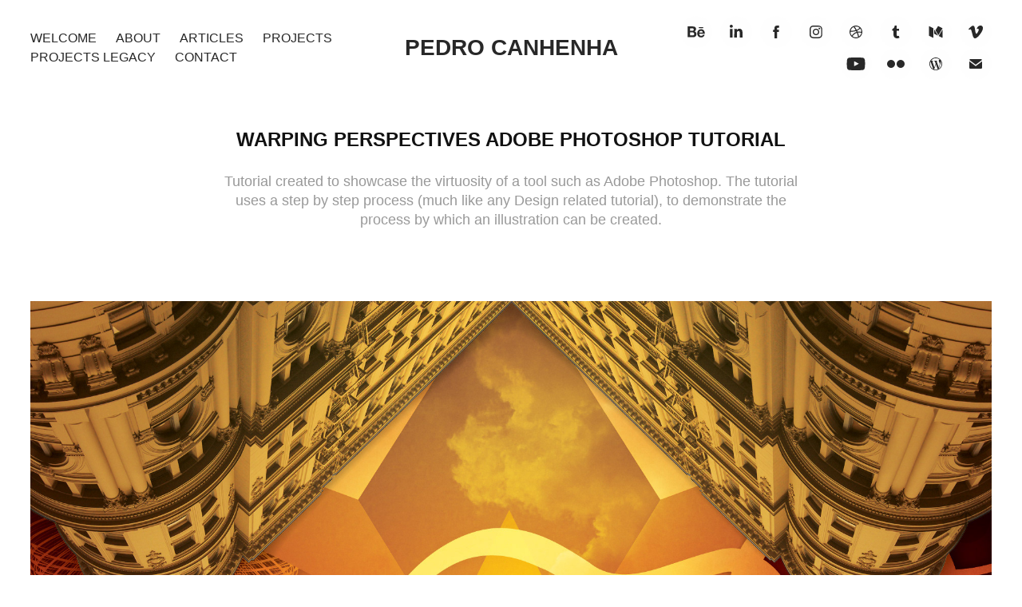

--- FILE ---
content_type: text/html; charset=utf-8
request_url: https://canhenha.myportfolio.com/warping-perspectives-adobe-photoshop-tutorial
body_size: 14220
content:
<!DOCTYPE HTML>
<html lang="en-US">
<head>
  <meta charset="UTF-8" />
  <meta name="viewport" content="width=device-width, initial-scale=1" />
      <meta name="keywords"  content="design,ILLUSTRATION,digitalart,educationaldesign,tutorial,canhenha,digital,photoshop,adobe,Education" />
      <meta name="description"  content="Tutorial created to showcase the virtuosity of a tool such as Adobe Photoshop. The tutorial uses a step by step process (much like any Design related tutorial), to demonstrate the process by which an illustration can be created." />
      <meta name="twitter:card"  content="summary_large_image" />
      <meta name="twitter:site"  content="@AdobePortfolio" />
      <meta  property="og:title" content="Pedro Canhenha - Warping Perspectives Adobe Photoshop Tutorial" />
      <meta  property="og:description" content="Tutorial created to showcase the virtuosity of a tool such as Adobe Photoshop. The tutorial uses a step by step process (much like any Design related tutorial), to demonstrate the process by which an illustration can be created." />
      <meta  property="og:image" content="https://cdn.myportfolio.com/cc736656e7693ee4c6ff57276c346a98/0b9f6b89-5d1b-4574-8837-281f49c47704_rwc_389x0x1126x1500x1126.jpg?h=d544415b251f3b0b25c4164b9e19ec53" />
        <link rel="icon" href="https://cdn.myportfolio.com/cc736656e7693ee4c6ff57276c346a98/8b92dc78-ddf7-43e6-a5f1-aac1a5bd2828_carw_1x1x32.png?h=af0300e61cd1801578a46388060b0a85" />
        <link rel="apple-touch-icon" href="https://cdn.myportfolio.com/cc736656e7693ee4c6ff57276c346a98/c0d5b16b-0af1-46b5-81a9-1d44344f72e3_carw_1x1x180.jpg?h=7807c8f5739e974a566c1ee2bb26dfc7" />
      <link rel="stylesheet" href="/dist/css/main.css" type="text/css" />
      <link rel="stylesheet" href="https://cdn.myportfolio.com/cc736656e7693ee4c6ff57276c346a98/717829a48b5fad64747b7bf2f577ae731768954166.css?h=e685216a55b8cfb6d4e4be7e57e8803d" type="text/css" />
    <link rel="canonical" href="https://canhenha.myportfolio.com/warping-perspectives-adobe-photoshop-tutorial" />
      <title>Pedro Canhenha - Warping Perspectives Adobe Photoshop Tutorial</title>
    <script type="text/javascript" src="//use.typekit.net/ik/[base64].js?cb=35f77bfb8b50944859ea3d3804e7194e7a3173fb" async onload="
    try {
      window.Typekit.load();
    } catch (e) {
      console.warn('Typekit not loaded.');
    }
    "></script>
</head>
  <body class="transition-enabled">  <div class='page-background-video page-background-video-with-panel'>
  </div>
  <div class="js-responsive-nav">
    <div class="responsive-nav has-social">
      <div class="close-responsive-click-area js-close-responsive-nav">
        <div class="close-responsive-button"></div>
      </div>
          <nav class="nav-container" data-hover-hint="nav" data-hover-hint-placement="bottom-start">
      <div class="page-title">
        <a href="/welcome" >Welcome</a>
      </div>
      <div class="page-title">
        <a href="/about" >About</a>
      </div>
      <div class="page-title">
        <a href="/articles" >Articles</a>
      </div>
                <div class="gallery-title"><a href="/projects" >Projects</a></div>
                <div class="gallery-title"><a href="/legacy" >Projects Legacy</a></div>
      <div class="page-title">
        <a href="/contact" >Contact</a>
      </div>
          </nav>
        <div class="social pf-nav-social" data-context="theme.nav" data-hover-hint="navSocialIcons" data-hover-hint-placement="bottom-start">
          <ul>
                  <li>
                    <a href="https://www.behance.net/Canhenha" target="_blank">
                      <svg id="Layer_1" data-name="Layer 1" xmlns="http://www.w3.org/2000/svg" viewBox="0 0 30 24" class="icon"><path id="path-1" d="M18.83,14.38a2.78,2.78,0,0,0,.65,1.9,2.31,2.31,0,0,0,1.7.59,2.31,2.31,0,0,0,1.38-.41,1.79,1.79,0,0,0,.71-0.87h2.31a4.48,4.48,0,0,1-1.71,2.53,5,5,0,0,1-2.78.76,5.53,5.53,0,0,1-2-.37,4.34,4.34,0,0,1-1.55-1,4.77,4.77,0,0,1-1-1.63,6.29,6.29,0,0,1,0-4.13,4.83,4.83,0,0,1,1-1.64A4.64,4.64,0,0,1,19.09,9a4.86,4.86,0,0,1,2-.4A4.5,4.5,0,0,1,23.21,9a4.36,4.36,0,0,1,1.5,1.3,5.39,5.39,0,0,1,.84,1.86,7,7,0,0,1,.18,2.18h-6.9Zm3.67-3.24A1.94,1.94,0,0,0,21,10.6a2.26,2.26,0,0,0-1,.22,2,2,0,0,0-.66.54,1.94,1.94,0,0,0-.35.69,3.47,3.47,0,0,0-.12.65h4.29A2.75,2.75,0,0,0,22.5,11.14ZM18.29,6h5.36V7.35H18.29V6ZM13.89,17.7a4.4,4.4,0,0,1-1.51.7,6.44,6.44,0,0,1-1.73.22H4.24V5.12h6.24a7.7,7.7,0,0,1,1.73.17,3.67,3.67,0,0,1,1.33.56,2.6,2.6,0,0,1,.86,1,3.74,3.74,0,0,1,.3,1.58,3,3,0,0,1-.46,1.7,3.33,3.33,0,0,1-1.35,1.12,3.19,3.19,0,0,1,1.82,1.26,3.79,3.79,0,0,1,.59,2.17,3.79,3.79,0,0,1-.39,1.77A3.24,3.24,0,0,1,13.89,17.7ZM11.72,8.19a1.25,1.25,0,0,0-.45-0.47,1.88,1.88,0,0,0-.64-0.24,5.5,5.5,0,0,0-.76-0.05H7.16v3.16h3a2,2,0,0,0,1.28-.38A1.43,1.43,0,0,0,11.89,9,1.73,1.73,0,0,0,11.72,8.19ZM11.84,13a2.39,2.39,0,0,0-1.52-.45H7.16v3.73h3.11a3.61,3.61,0,0,0,.82-0.09A2,2,0,0,0,11.77,16a1.39,1.39,0,0,0,.47-0.54,1.85,1.85,0,0,0,.17-0.88A1.77,1.77,0,0,0,11.84,13Z"/></svg>
                    </a>
                  </li>
                  <li>
                    <a href="https://www.linkedin.com/in/pedrocanhenha/" target="_blank">
                      <svg version="1.1" id="Layer_1" xmlns="http://www.w3.org/2000/svg" xmlns:xlink="http://www.w3.org/1999/xlink" viewBox="0 0 30 24" style="enable-background:new 0 0 30 24;" xml:space="preserve" class="icon">
                      <path id="path-1_24_" d="M19.6,19v-5.8c0-1.4-0.5-2.4-1.7-2.4c-1,0-1.5,0.7-1.8,1.3C16,12.3,16,12.6,16,13v6h-3.4
                        c0,0,0.1-9.8,0-10.8H16v1.5c0,0,0,0,0,0h0v0C16.4,9,17.2,7.9,19,7.9c2.3,0,4,1.5,4,4.9V19H19.6z M8.9,6.7L8.9,6.7
                        C7.7,6.7,7,5.9,7,4.9C7,3.8,7.8,3,8.9,3s1.9,0.8,1.9,1.9C10.9,5.9,10.1,6.7,8.9,6.7z M10.6,19H7.2V8.2h3.4V19z"/>
                      </svg>
                    </a>
                  </li>
                  <li>
                    <a href="https://www.facebook.com/canhenha" target="_blank">
                      <svg xmlns="http://www.w3.org/2000/svg" xmlns:xlink="http://www.w3.org/1999/xlink" version="1.1" x="0px" y="0px" viewBox="0 0 30 24" xml:space="preserve" class="icon"><path d="M16.21 20h-3.26v-8h-1.63V9.24h1.63V7.59c0-2.25 0.92-3.59 3.53-3.59h2.17v2.76H17.3 c-1.02 0-1.08 0.39-1.08 1.11l0 1.38h2.46L18.38 12h-2.17V20z"/></svg>
                    </a>
                  </li>
                  <li>
                    <a href="https://www.instagram.com/canhenha/" target="_blank">
                      <svg version="1.1" id="Layer_1" xmlns="http://www.w3.org/2000/svg" xmlns:xlink="http://www.w3.org/1999/xlink" viewBox="0 0 30 24" style="enable-background:new 0 0 30 24;" xml:space="preserve" class="icon">
                      <g>
                        <path d="M15,5.4c2.1,0,2.4,0,3.2,0c0.8,0,1.2,0.2,1.5,0.3c0.4,0.1,0.6,0.3,0.9,0.6c0.3,0.3,0.5,0.5,0.6,0.9
                          c0.1,0.3,0.2,0.7,0.3,1.5c0,0.8,0,1.1,0,3.2s0,2.4,0,3.2c0,0.8-0.2,1.2-0.3,1.5c-0.1,0.4-0.3,0.6-0.6,0.9c-0.3,0.3-0.5,0.5-0.9,0.6
                          c-0.3,0.1-0.7,0.2-1.5,0.3c-0.8,0-1.1,0-3.2,0s-2.4,0-3.2,0c-0.8,0-1.2-0.2-1.5-0.3c-0.4-0.1-0.6-0.3-0.9-0.6
                          c-0.3-0.3-0.5-0.5-0.6-0.9c-0.1-0.3-0.2-0.7-0.3-1.5c0-0.8,0-1.1,0-3.2s0-2.4,0-3.2c0-0.8,0.2-1.2,0.3-1.5c0.1-0.4,0.3-0.6,0.6-0.9
                          c0.3-0.3,0.5-0.5,0.9-0.6c0.3-0.1,0.7-0.2,1.5-0.3C12.6,5.4,12.9,5.4,15,5.4 M15,4c-2.2,0-2.4,0-3.3,0c-0.9,0-1.4,0.2-1.9,0.4
                          c-0.5,0.2-1,0.5-1.4,0.9C7.9,5.8,7.6,6.2,7.4,6.8C7.2,7.3,7.1,7.9,7,8.7C7,9.6,7,9.8,7,12s0,2.4,0,3.3c0,0.9,0.2,1.4,0.4,1.9
                          c0.2,0.5,0.5,1,0.9,1.4c0.4,0.4,0.9,0.7,1.4,0.9c0.5,0.2,1.1,0.3,1.9,0.4c0.9,0,1.1,0,3.3,0s2.4,0,3.3,0c0.9,0,1.4-0.2,1.9-0.4
                          c0.5-0.2,1-0.5,1.4-0.9c0.4-0.4,0.7-0.9,0.9-1.4c0.2-0.5,0.3-1.1,0.4-1.9c0-0.9,0-1.1,0-3.3s0-2.4,0-3.3c0-0.9-0.2-1.4-0.4-1.9
                          c-0.2-0.5-0.5-1-0.9-1.4c-0.4-0.4-0.9-0.7-1.4-0.9c-0.5-0.2-1.1-0.3-1.9-0.4C17.4,4,17.2,4,15,4L15,4L15,4z"/>
                        <path d="M15,7.9c-2.3,0-4.1,1.8-4.1,4.1s1.8,4.1,4.1,4.1s4.1-1.8,4.1-4.1S17.3,7.9,15,7.9L15,7.9z M15,14.7c-1.5,0-2.7-1.2-2.7-2.7
                          c0-1.5,1.2-2.7,2.7-2.7s2.7,1.2,2.7,2.7C17.7,13.5,16.5,14.7,15,14.7L15,14.7z"/>
                        <path d="M20.2,7.7c0,0.5-0.4,1-1,1s-1-0.4-1-1s0.4-1,1-1S20.2,7.2,20.2,7.7L20.2,7.7z"/>
                      </g>
                      </svg>
                    </a>
                  </li>
                  <li>
                    <a href="https://dribbble.com/canhenha" target="_blank">
                      <svg xmlns="http://www.w3.org/2000/svg" xmlns:xlink="http://www.w3.org/1999/xlink" version="1.1" id="Layer_1" x="0px" y="0px" viewBox="0 0 30 24" xml:space="preserve" class="icon"><path d="M15 20c-4.41 0-8-3.59-8-8s3.59-8 8-8c4.41 0 8 3.6 8 8S19.41 20 15 20L15 20z M21.75 13.1 c-0.23-0.07-2.12-0.64-4.26-0.29c0.89 2.5 1.3 4.5 1.3 4.87C20.35 16.6 21.4 15 21.8 13.1L21.75 13.1z M17.67 18.3 c-0.1-0.6-0.5-2.69-1.46-5.18c-0.02 0-0.03 0.01-0.05 0.01c-3.85 1.34-5.24 4.02-5.36 4.27c1.16 0.9 2.6 1.4 4.2 1.4 C15.95 18.8 16.9 18.6 17.7 18.3L17.67 18.3z M9.92 16.58c0.15-0.27 2.03-3.37 5.55-4.51c0.09-0.03 0.18-0.06 0.27-0.08 c-0.17-0.39-0.36-0.78-0.55-1.16c-3.41 1.02-6.72 0.98-7.02 0.97c0 0.1 0 0.1 0 0.21C8.17 13.8 8.8 15.4 9.9 16.58L9.92 16.6 z M8.31 10.61c0.31 0 3.1 0 6.32-0.83c-1.13-2.01-2.35-3.7-2.53-3.95C10.18 6.7 8.8 8.5 8.3 10.61L8.31 10.61z M13.4 5.4 c0.19 0.2 1.4 1.9 2.5 4c2.43-0.91 3.46-2.29 3.58-2.47C18.32 5.8 16.7 5.2 15 5.18C14.45 5.2 13.9 5.2 13.4 5.4 L13.4 5.37z M20.29 7.69c-0.14 0.19-1.29 1.66-3.82 2.69c0.16 0.3 0.3 0.7 0.5 0.99c0.05 0.1 0.1 0.2 0.1 0.3 c2.27-0.29 4.5 0.2 4.8 0.22C21.82 10.3 21.2 8.8 20.3 7.69L20.29 7.69z"/></svg>
                    </a>
                  </li>
                  <li>
                    <a href="http://canhenha.tumblr.com/" target="_blank">
                      <svg xmlns="http://www.w3.org/2000/svg" xmlns:xlink="http://www.w3.org/1999/xlink" version="1.1" id="Layer_1" viewBox="0 0 30 24" xml:space="preserve" class="icon"><path d="M18.74 16.78c-0.29 0.14-0.85 0.26-1.26 0.28c-1.25 0.03-1.49-0.9-1.5-1.58V10.5h3.14V8.08h-3.13V4 c0 0-2.25 0-2.29 0c-0.04 0-0.1 0.03-0.11 0.12c-0.13 1.25-0.7 3.43-3.08 4.31v2.07h1.58v5.23c0 1.8 1.3 4.3 4.7 4.3 c1.15-0.02 2.42-0.51 2.71-0.94L18.74 16.78z"/></svg>
                    </a>
                  </li>
                  <li>
                    <a href="https://medium.com/@pedrocanhenha" target="_blank">
                      <svg version="1.1" id="Layer_1" xmlns="http://www.w3.org/2000/svg" xmlns:xlink="http://www.w3.org/1999/xlink" viewBox="0 0 30 24" style="enable-background:new 0 0 30 24;" xml:space="preserve" class="icon">
                      <g>
                        <path class="st0" d="M23.5,7.4C23.5,7.4,23.5,7.4,23.5,7.4L23.5,7.4l-5.2-2.6c0,0-0.1,0-0.1,0c0,0-0.1,0-0.1,0
                          c-0.2,0-0.4,0.1-0.5,0.3l-3,4.8l3.7,6.1L23.5,7.4C23.5,7.5,23.5,7.4,23.5,7.4z"/>
                        <polygon class="st0" points="13,8.8 13,14.3 17.9,16.7   "/>
                        <path class="st0" d="M18.6,17.1l4,2c0.5,0.3,0.9,0.1,0.9-0.4V9L18.6,17.1z"/>
                        <path class="st0" d="M12.1,7.4l-5-2.5C7,4.9,6.9,4.8,6.8,4.8C6.6,4.8,6.4,5,6.4,5.3v10.9c0,0.3,0.2,0.6,0.5,0.8l4.4,2.2
                          c0.1,0.1,0.2,0.1,0.3,0.1c0.3,0,0.5-0.2,0.5-0.6L12.1,7.4C12.1,7.5,12.1,7.4,12.1,7.4z"/>
                      </g>
                      </svg>
                    </a>
                  </li>
                  <li>
                    <a href="https://vimeo.com/canhenha" target="_blank">
                      <svg xmlns="http://www.w3.org/2000/svg" xmlns:xlink="http://www.w3.org/1999/xlink" version="1.1" id="Layer_1" viewBox="0 0 30 24" xml:space="preserve" class="icon"><path d="M23.99 7.7c-0.08 1.8-1.3 4.27-3.67 7.4c-2.45 3.27-4.52 4.9-6.21 4.9c-1.05 0-1.94-0.99-2.66-2.99 c-0.48-1.82-0.97-3.65-1.45-5.48C9.46 9.6 8.9 8.6 8.3 8.55c-0.13 0-0.61 0.29-1.41 0.87L6 8.3C6.89 7.5 7.8 6.7 8.6 5.9 c1.18-1.05 2.07-1.61 2.67-1.66c1.4-0.14 2.3 0.8 2.6 2.95c0.35 2.3 0.6 3.7 0.7 4.24c0.4 1.9 0.8 2.8 1.3 2.8 c0.38 0 0.94-0.61 1.7-1.84c0.75-1.22 1.16-2.16 1.21-2.79c0.11-1.06-0.3-1.59-1.21-1.59c-0.43 0-0.88 0.1-1.33 0.3 c0.88-2.98 2.58-4.43 5.07-4.34C23.23 4.1 24.1 5.3 24 7.7z"/></svg>
                    </a>
                  </li>
                  <li>
                    <a href="https://www.youtube.com/user/canhenha" target="_blank">
                      <svg xmlns="http://www.w3.org/2000/svg" xmlns:xlink="http://www.w3.org/1999/xlink" version="1.1" id="Layer_1" viewBox="0 0 30 24" xml:space="preserve" class="icon"><path d="M26.15 16.54c0 0-0.22 1.57-0.9 2.26c-0.87 0.91-1.84 0.91-2.28 0.96C19.78 20 15 20 15 20 s-5.91-0.05-7.74-0.23c-0.51-0.09-1.64-0.07-2.51-0.97c-0.68-0.69-0.91-2.26-0.91-2.26s-0.23-1.84-0.23-3.68v-1.73 c0-1.84 0.23-3.68 0.23-3.68s0.22-1.57 0.91-2.26c0.87-0.91 1.83-0.91 2.28-0.96C10.22 4 15 4 15 4H15c0 0 4.8 0 8 0.2 c0.44 0.1 1.4 0.1 2.3 0.96c0.68 0.7 0.9 2.3 0.9 2.26s0.23 1.8 0.2 3.68v1.73C26.38 14.7 26.1 16.5 26.1 16.54z M12.65 8.56l0 6.39l6.15-3.18L12.65 8.56z"/></svg>
                    </a>
                  </li>
                  <li>
                    <a href="https://www.flickr.com/photos/joaopedrocanhenha/" target="_blank">
                      <svg version="1.1" id="Layer_1" xmlns="http://www.w3.org/2000/svg" xmlns:xlink="http://www.w3.org/1999/xlink" viewBox="0 0 30 24" style="enable-background:new 0 0 30 24;" xml:space="preserve" class="icon"><circle cx="9" cy="12" r="5"/><circle cx="21" cy="12" r="5"/></svg>
                    </a>
                  </li>
                  <li>
                    <a href="http://joaopedrocanhenha.blogspot.com/" target="_blank">
                      <svg version="1.1" id="Layer_1" xmlns="http://www.w3.org/2000/svg" xmlns:xlink="http://www.w3.org/1999/xlink" viewBox="0 0 30 24" style="enable-background:new 0 0 30 24;" xml:space="preserve" class="icon">
                      <path class="st0" d="M15,4c-4.4,0-8,3.6-8,8c0,4.4,3.6,8,8,8c4.4,0,8-3.6,8-8C23,7.6,19.4,4,15,4z M7.8,12c0-1,0.2-2,0.6-2.9
                        l3.4,9.4C9.5,17.3,7.8,14.8,7.8,12z M15,19.2c-0.7,0-1.4-0.1-2-0.3l2.2-6.3l2.2,6.1c0,0,0,0.1,0.1,0.1C16.6,19,15.8,19.2,15,19.2z
                         M16,8.6c0.4,0,0.8-0.1,0.8-0.1c0.4,0,0.3-0.6,0-0.6c0,0-1.2,0.1-1.9,0.1C14.1,8.1,13,8,13,8c-0.4,0-0.4,0.6,0,0.6
                        c0,0,0.4,0,0.8,0.1l1.1,3.1l-1.6,4.7l-2.6-7.8c0.4,0,0.8-0.1,0.8-0.1c0.4,0,0.3-0.6,0-0.6c0,0-1.2,0.1-1.9,0.1c-0.1,0-0.3,0-0.5,0
                        c1.3-2,3.5-3.2,6-3.2c1.9,0,3.6,0.7,4.9,1.9c0,0-0.1,0-0.1,0c-0.7,0-1.2,0.6-1.2,1.3c0,0.6,0.3,1.1,0.7,1.7c0.3,0.5,0.6,1.1,0.6,2
                        c0,0.6-0.2,1.3-0.5,2.3l-0.7,2.4L16,8.6z M21.3,8.5c0.6,1,0.9,2.2,0.9,3.5c0,2.7-1.4,5-3.6,6.2l2.2-6.4c0.4-1,0.5-1.8,0.5-2.6
                        C21.4,9,21.3,8.8,21.3,8.5z"/>
                      </svg>
                    </a>
                  </li>
                  <li>
                    <a href="mailto:joaopedrocanhenha@gmail.com">
                      <svg version="1.1" id="Layer_1" xmlns="http://www.w3.org/2000/svg" xmlns:xlink="http://www.w3.org/1999/xlink" x="0px" y="0px" viewBox="0 0 30 24" style="enable-background:new 0 0 30 24;" xml:space="preserve" class="icon">
                        <g>
                          <path d="M15,13L7.1,7.1c0-0.5,0.4-1,1-1h13.8c0.5,0,1,0.4,1,1L15,13z M15,14.8l7.9-5.9v8.1c0,0.5-0.4,1-1,1H8.1c-0.5,0-1-0.4-1-1 V8.8L15,14.8z"/>
                        </g>
                      </svg>
                    </a>
                  </li>
          </ul>
        </div>
    </div>
  </div>
    <header class="site-header js-site-header " data-context="theme.nav" data-hover-hint="nav" data-hover-hint-placement="top-start">
        <nav class="nav-container" data-hover-hint="nav" data-hover-hint-placement="bottom-start">
      <div class="page-title">
        <a href="/welcome" >Welcome</a>
      </div>
      <div class="page-title">
        <a href="/about" >About</a>
      </div>
      <div class="page-title">
        <a href="/articles" >Articles</a>
      </div>
                <div class="gallery-title"><a href="/projects" >Projects</a></div>
                <div class="gallery-title"><a href="/legacy" >Projects Legacy</a></div>
      <div class="page-title">
        <a href="/contact" >Contact</a>
      </div>
        </nav>
        <div class="logo-wrap" data-context="theme.logo.header" data-hover-hint="logo" data-hover-hint-placement="bottom-start">
          <div class="logo e2e-site-logo-text logo-text  ">
              <a href="/projects" class="preserve-whitespace">Pedro Canhenha</a>

          </div>
        </div>
        <div class="social pf-nav-social" data-context="theme.nav" data-hover-hint="navSocialIcons" data-hover-hint-placement="bottom-start">
          <ul>
                  <li>
                    <a href="https://www.behance.net/Canhenha" target="_blank">
                      <svg id="Layer_1" data-name="Layer 1" xmlns="http://www.w3.org/2000/svg" viewBox="0 0 30 24" class="icon"><path id="path-1" d="M18.83,14.38a2.78,2.78,0,0,0,.65,1.9,2.31,2.31,0,0,0,1.7.59,2.31,2.31,0,0,0,1.38-.41,1.79,1.79,0,0,0,.71-0.87h2.31a4.48,4.48,0,0,1-1.71,2.53,5,5,0,0,1-2.78.76,5.53,5.53,0,0,1-2-.37,4.34,4.34,0,0,1-1.55-1,4.77,4.77,0,0,1-1-1.63,6.29,6.29,0,0,1,0-4.13,4.83,4.83,0,0,1,1-1.64A4.64,4.64,0,0,1,19.09,9a4.86,4.86,0,0,1,2-.4A4.5,4.5,0,0,1,23.21,9a4.36,4.36,0,0,1,1.5,1.3,5.39,5.39,0,0,1,.84,1.86,7,7,0,0,1,.18,2.18h-6.9Zm3.67-3.24A1.94,1.94,0,0,0,21,10.6a2.26,2.26,0,0,0-1,.22,2,2,0,0,0-.66.54,1.94,1.94,0,0,0-.35.69,3.47,3.47,0,0,0-.12.65h4.29A2.75,2.75,0,0,0,22.5,11.14ZM18.29,6h5.36V7.35H18.29V6ZM13.89,17.7a4.4,4.4,0,0,1-1.51.7,6.44,6.44,0,0,1-1.73.22H4.24V5.12h6.24a7.7,7.7,0,0,1,1.73.17,3.67,3.67,0,0,1,1.33.56,2.6,2.6,0,0,1,.86,1,3.74,3.74,0,0,1,.3,1.58,3,3,0,0,1-.46,1.7,3.33,3.33,0,0,1-1.35,1.12,3.19,3.19,0,0,1,1.82,1.26,3.79,3.79,0,0,1,.59,2.17,3.79,3.79,0,0,1-.39,1.77A3.24,3.24,0,0,1,13.89,17.7ZM11.72,8.19a1.25,1.25,0,0,0-.45-0.47,1.88,1.88,0,0,0-.64-0.24,5.5,5.5,0,0,0-.76-0.05H7.16v3.16h3a2,2,0,0,0,1.28-.38A1.43,1.43,0,0,0,11.89,9,1.73,1.73,0,0,0,11.72,8.19ZM11.84,13a2.39,2.39,0,0,0-1.52-.45H7.16v3.73h3.11a3.61,3.61,0,0,0,.82-0.09A2,2,0,0,0,11.77,16a1.39,1.39,0,0,0,.47-0.54,1.85,1.85,0,0,0,.17-0.88A1.77,1.77,0,0,0,11.84,13Z"/></svg>
                    </a>
                  </li>
                  <li>
                    <a href="https://www.linkedin.com/in/pedrocanhenha/" target="_blank">
                      <svg version="1.1" id="Layer_1" xmlns="http://www.w3.org/2000/svg" xmlns:xlink="http://www.w3.org/1999/xlink" viewBox="0 0 30 24" style="enable-background:new 0 0 30 24;" xml:space="preserve" class="icon">
                      <path id="path-1_24_" d="M19.6,19v-5.8c0-1.4-0.5-2.4-1.7-2.4c-1,0-1.5,0.7-1.8,1.3C16,12.3,16,12.6,16,13v6h-3.4
                        c0,0,0.1-9.8,0-10.8H16v1.5c0,0,0,0,0,0h0v0C16.4,9,17.2,7.9,19,7.9c2.3,0,4,1.5,4,4.9V19H19.6z M8.9,6.7L8.9,6.7
                        C7.7,6.7,7,5.9,7,4.9C7,3.8,7.8,3,8.9,3s1.9,0.8,1.9,1.9C10.9,5.9,10.1,6.7,8.9,6.7z M10.6,19H7.2V8.2h3.4V19z"/>
                      </svg>
                    </a>
                  </li>
                  <li>
                    <a href="https://www.facebook.com/canhenha" target="_blank">
                      <svg xmlns="http://www.w3.org/2000/svg" xmlns:xlink="http://www.w3.org/1999/xlink" version="1.1" x="0px" y="0px" viewBox="0 0 30 24" xml:space="preserve" class="icon"><path d="M16.21 20h-3.26v-8h-1.63V9.24h1.63V7.59c0-2.25 0.92-3.59 3.53-3.59h2.17v2.76H17.3 c-1.02 0-1.08 0.39-1.08 1.11l0 1.38h2.46L18.38 12h-2.17V20z"/></svg>
                    </a>
                  </li>
                  <li>
                    <a href="https://www.instagram.com/canhenha/" target="_blank">
                      <svg version="1.1" id="Layer_1" xmlns="http://www.w3.org/2000/svg" xmlns:xlink="http://www.w3.org/1999/xlink" viewBox="0 0 30 24" style="enable-background:new 0 0 30 24;" xml:space="preserve" class="icon">
                      <g>
                        <path d="M15,5.4c2.1,0,2.4,0,3.2,0c0.8,0,1.2,0.2,1.5,0.3c0.4,0.1,0.6,0.3,0.9,0.6c0.3,0.3,0.5,0.5,0.6,0.9
                          c0.1,0.3,0.2,0.7,0.3,1.5c0,0.8,0,1.1,0,3.2s0,2.4,0,3.2c0,0.8-0.2,1.2-0.3,1.5c-0.1,0.4-0.3,0.6-0.6,0.9c-0.3,0.3-0.5,0.5-0.9,0.6
                          c-0.3,0.1-0.7,0.2-1.5,0.3c-0.8,0-1.1,0-3.2,0s-2.4,0-3.2,0c-0.8,0-1.2-0.2-1.5-0.3c-0.4-0.1-0.6-0.3-0.9-0.6
                          c-0.3-0.3-0.5-0.5-0.6-0.9c-0.1-0.3-0.2-0.7-0.3-1.5c0-0.8,0-1.1,0-3.2s0-2.4,0-3.2c0-0.8,0.2-1.2,0.3-1.5c0.1-0.4,0.3-0.6,0.6-0.9
                          c0.3-0.3,0.5-0.5,0.9-0.6c0.3-0.1,0.7-0.2,1.5-0.3C12.6,5.4,12.9,5.4,15,5.4 M15,4c-2.2,0-2.4,0-3.3,0c-0.9,0-1.4,0.2-1.9,0.4
                          c-0.5,0.2-1,0.5-1.4,0.9C7.9,5.8,7.6,6.2,7.4,6.8C7.2,7.3,7.1,7.9,7,8.7C7,9.6,7,9.8,7,12s0,2.4,0,3.3c0,0.9,0.2,1.4,0.4,1.9
                          c0.2,0.5,0.5,1,0.9,1.4c0.4,0.4,0.9,0.7,1.4,0.9c0.5,0.2,1.1,0.3,1.9,0.4c0.9,0,1.1,0,3.3,0s2.4,0,3.3,0c0.9,0,1.4-0.2,1.9-0.4
                          c0.5-0.2,1-0.5,1.4-0.9c0.4-0.4,0.7-0.9,0.9-1.4c0.2-0.5,0.3-1.1,0.4-1.9c0-0.9,0-1.1,0-3.3s0-2.4,0-3.3c0-0.9-0.2-1.4-0.4-1.9
                          c-0.2-0.5-0.5-1-0.9-1.4c-0.4-0.4-0.9-0.7-1.4-0.9c-0.5-0.2-1.1-0.3-1.9-0.4C17.4,4,17.2,4,15,4L15,4L15,4z"/>
                        <path d="M15,7.9c-2.3,0-4.1,1.8-4.1,4.1s1.8,4.1,4.1,4.1s4.1-1.8,4.1-4.1S17.3,7.9,15,7.9L15,7.9z M15,14.7c-1.5,0-2.7-1.2-2.7-2.7
                          c0-1.5,1.2-2.7,2.7-2.7s2.7,1.2,2.7,2.7C17.7,13.5,16.5,14.7,15,14.7L15,14.7z"/>
                        <path d="M20.2,7.7c0,0.5-0.4,1-1,1s-1-0.4-1-1s0.4-1,1-1S20.2,7.2,20.2,7.7L20.2,7.7z"/>
                      </g>
                      </svg>
                    </a>
                  </li>
                  <li>
                    <a href="https://dribbble.com/canhenha" target="_blank">
                      <svg xmlns="http://www.w3.org/2000/svg" xmlns:xlink="http://www.w3.org/1999/xlink" version="1.1" id="Layer_1" x="0px" y="0px" viewBox="0 0 30 24" xml:space="preserve" class="icon"><path d="M15 20c-4.41 0-8-3.59-8-8s3.59-8 8-8c4.41 0 8 3.6 8 8S19.41 20 15 20L15 20z M21.75 13.1 c-0.23-0.07-2.12-0.64-4.26-0.29c0.89 2.5 1.3 4.5 1.3 4.87C20.35 16.6 21.4 15 21.8 13.1L21.75 13.1z M17.67 18.3 c-0.1-0.6-0.5-2.69-1.46-5.18c-0.02 0-0.03 0.01-0.05 0.01c-3.85 1.34-5.24 4.02-5.36 4.27c1.16 0.9 2.6 1.4 4.2 1.4 C15.95 18.8 16.9 18.6 17.7 18.3L17.67 18.3z M9.92 16.58c0.15-0.27 2.03-3.37 5.55-4.51c0.09-0.03 0.18-0.06 0.27-0.08 c-0.17-0.39-0.36-0.78-0.55-1.16c-3.41 1.02-6.72 0.98-7.02 0.97c0 0.1 0 0.1 0 0.21C8.17 13.8 8.8 15.4 9.9 16.58L9.92 16.6 z M8.31 10.61c0.31 0 3.1 0 6.32-0.83c-1.13-2.01-2.35-3.7-2.53-3.95C10.18 6.7 8.8 8.5 8.3 10.61L8.31 10.61z M13.4 5.4 c0.19 0.2 1.4 1.9 2.5 4c2.43-0.91 3.46-2.29 3.58-2.47C18.32 5.8 16.7 5.2 15 5.18C14.45 5.2 13.9 5.2 13.4 5.4 L13.4 5.37z M20.29 7.69c-0.14 0.19-1.29 1.66-3.82 2.69c0.16 0.3 0.3 0.7 0.5 0.99c0.05 0.1 0.1 0.2 0.1 0.3 c2.27-0.29 4.5 0.2 4.8 0.22C21.82 10.3 21.2 8.8 20.3 7.69L20.29 7.69z"/></svg>
                    </a>
                  </li>
                  <li>
                    <a href="http://canhenha.tumblr.com/" target="_blank">
                      <svg xmlns="http://www.w3.org/2000/svg" xmlns:xlink="http://www.w3.org/1999/xlink" version="1.1" id="Layer_1" viewBox="0 0 30 24" xml:space="preserve" class="icon"><path d="M18.74 16.78c-0.29 0.14-0.85 0.26-1.26 0.28c-1.25 0.03-1.49-0.9-1.5-1.58V10.5h3.14V8.08h-3.13V4 c0 0-2.25 0-2.29 0c-0.04 0-0.1 0.03-0.11 0.12c-0.13 1.25-0.7 3.43-3.08 4.31v2.07h1.58v5.23c0 1.8 1.3 4.3 4.7 4.3 c1.15-0.02 2.42-0.51 2.71-0.94L18.74 16.78z"/></svg>
                    </a>
                  </li>
                  <li>
                    <a href="https://medium.com/@pedrocanhenha" target="_blank">
                      <svg version="1.1" id="Layer_1" xmlns="http://www.w3.org/2000/svg" xmlns:xlink="http://www.w3.org/1999/xlink" viewBox="0 0 30 24" style="enable-background:new 0 0 30 24;" xml:space="preserve" class="icon">
                      <g>
                        <path class="st0" d="M23.5,7.4C23.5,7.4,23.5,7.4,23.5,7.4L23.5,7.4l-5.2-2.6c0,0-0.1,0-0.1,0c0,0-0.1,0-0.1,0
                          c-0.2,0-0.4,0.1-0.5,0.3l-3,4.8l3.7,6.1L23.5,7.4C23.5,7.5,23.5,7.4,23.5,7.4z"/>
                        <polygon class="st0" points="13,8.8 13,14.3 17.9,16.7   "/>
                        <path class="st0" d="M18.6,17.1l4,2c0.5,0.3,0.9,0.1,0.9-0.4V9L18.6,17.1z"/>
                        <path class="st0" d="M12.1,7.4l-5-2.5C7,4.9,6.9,4.8,6.8,4.8C6.6,4.8,6.4,5,6.4,5.3v10.9c0,0.3,0.2,0.6,0.5,0.8l4.4,2.2
                          c0.1,0.1,0.2,0.1,0.3,0.1c0.3,0,0.5-0.2,0.5-0.6L12.1,7.4C12.1,7.5,12.1,7.4,12.1,7.4z"/>
                      </g>
                      </svg>
                    </a>
                  </li>
                  <li>
                    <a href="https://vimeo.com/canhenha" target="_blank">
                      <svg xmlns="http://www.w3.org/2000/svg" xmlns:xlink="http://www.w3.org/1999/xlink" version="1.1" id="Layer_1" viewBox="0 0 30 24" xml:space="preserve" class="icon"><path d="M23.99 7.7c-0.08 1.8-1.3 4.27-3.67 7.4c-2.45 3.27-4.52 4.9-6.21 4.9c-1.05 0-1.94-0.99-2.66-2.99 c-0.48-1.82-0.97-3.65-1.45-5.48C9.46 9.6 8.9 8.6 8.3 8.55c-0.13 0-0.61 0.29-1.41 0.87L6 8.3C6.89 7.5 7.8 6.7 8.6 5.9 c1.18-1.05 2.07-1.61 2.67-1.66c1.4-0.14 2.3 0.8 2.6 2.95c0.35 2.3 0.6 3.7 0.7 4.24c0.4 1.9 0.8 2.8 1.3 2.8 c0.38 0 0.94-0.61 1.7-1.84c0.75-1.22 1.16-2.16 1.21-2.79c0.11-1.06-0.3-1.59-1.21-1.59c-0.43 0-0.88 0.1-1.33 0.3 c0.88-2.98 2.58-4.43 5.07-4.34C23.23 4.1 24.1 5.3 24 7.7z"/></svg>
                    </a>
                  </li>
                  <li>
                    <a href="https://www.youtube.com/user/canhenha" target="_blank">
                      <svg xmlns="http://www.w3.org/2000/svg" xmlns:xlink="http://www.w3.org/1999/xlink" version="1.1" id="Layer_1" viewBox="0 0 30 24" xml:space="preserve" class="icon"><path d="M26.15 16.54c0 0-0.22 1.57-0.9 2.26c-0.87 0.91-1.84 0.91-2.28 0.96C19.78 20 15 20 15 20 s-5.91-0.05-7.74-0.23c-0.51-0.09-1.64-0.07-2.51-0.97c-0.68-0.69-0.91-2.26-0.91-2.26s-0.23-1.84-0.23-3.68v-1.73 c0-1.84 0.23-3.68 0.23-3.68s0.22-1.57 0.91-2.26c0.87-0.91 1.83-0.91 2.28-0.96C10.22 4 15 4 15 4H15c0 0 4.8 0 8 0.2 c0.44 0.1 1.4 0.1 2.3 0.96c0.68 0.7 0.9 2.3 0.9 2.26s0.23 1.8 0.2 3.68v1.73C26.38 14.7 26.1 16.5 26.1 16.54z M12.65 8.56l0 6.39l6.15-3.18L12.65 8.56z"/></svg>
                    </a>
                  </li>
                  <li>
                    <a href="https://www.flickr.com/photos/joaopedrocanhenha/" target="_blank">
                      <svg version="1.1" id="Layer_1" xmlns="http://www.w3.org/2000/svg" xmlns:xlink="http://www.w3.org/1999/xlink" viewBox="0 0 30 24" style="enable-background:new 0 0 30 24;" xml:space="preserve" class="icon"><circle cx="9" cy="12" r="5"/><circle cx="21" cy="12" r="5"/></svg>
                    </a>
                  </li>
                  <li>
                    <a href="http://joaopedrocanhenha.blogspot.com/" target="_blank">
                      <svg version="1.1" id="Layer_1" xmlns="http://www.w3.org/2000/svg" xmlns:xlink="http://www.w3.org/1999/xlink" viewBox="0 0 30 24" style="enable-background:new 0 0 30 24;" xml:space="preserve" class="icon">
                      <path class="st0" d="M15,4c-4.4,0-8,3.6-8,8c0,4.4,3.6,8,8,8c4.4,0,8-3.6,8-8C23,7.6,19.4,4,15,4z M7.8,12c0-1,0.2-2,0.6-2.9
                        l3.4,9.4C9.5,17.3,7.8,14.8,7.8,12z M15,19.2c-0.7,0-1.4-0.1-2-0.3l2.2-6.3l2.2,6.1c0,0,0,0.1,0.1,0.1C16.6,19,15.8,19.2,15,19.2z
                         M16,8.6c0.4,0,0.8-0.1,0.8-0.1c0.4,0,0.3-0.6,0-0.6c0,0-1.2,0.1-1.9,0.1C14.1,8.1,13,8,13,8c-0.4,0-0.4,0.6,0,0.6
                        c0,0,0.4,0,0.8,0.1l1.1,3.1l-1.6,4.7l-2.6-7.8c0.4,0,0.8-0.1,0.8-0.1c0.4,0,0.3-0.6,0-0.6c0,0-1.2,0.1-1.9,0.1c-0.1,0-0.3,0-0.5,0
                        c1.3-2,3.5-3.2,6-3.2c1.9,0,3.6,0.7,4.9,1.9c0,0-0.1,0-0.1,0c-0.7,0-1.2,0.6-1.2,1.3c0,0.6,0.3,1.1,0.7,1.7c0.3,0.5,0.6,1.1,0.6,2
                        c0,0.6-0.2,1.3-0.5,2.3l-0.7,2.4L16,8.6z M21.3,8.5c0.6,1,0.9,2.2,0.9,3.5c0,2.7-1.4,5-3.6,6.2l2.2-6.4c0.4-1,0.5-1.8,0.5-2.6
                        C21.4,9,21.3,8.8,21.3,8.5z"/>
                      </svg>
                    </a>
                  </li>
                  <li>
                    <a href="mailto:joaopedrocanhenha@gmail.com">
                      <svg version="1.1" id="Layer_1" xmlns="http://www.w3.org/2000/svg" xmlns:xlink="http://www.w3.org/1999/xlink" x="0px" y="0px" viewBox="0 0 30 24" style="enable-background:new 0 0 30 24;" xml:space="preserve" class="icon">
                        <g>
                          <path d="M15,13L7.1,7.1c0-0.5,0.4-1,1-1h13.8c0.5,0,1,0.4,1,1L15,13z M15,14.8l7.9-5.9v8.1c0,0.5-0.4,1-1,1H8.1c-0.5,0-1-0.4-1-1 V8.8L15,14.8z"/>
                        </g>
                      </svg>
                    </a>
                  </li>
          </ul>
        </div>
        <div class="hamburger-click-area js-hamburger">
          <div class="hamburger">
            <i></i>
            <i></i>
            <i></i>
          </div>
        </div>
    </header>
    <div class="header-placeholder"></div>
  <div class="site-wrap cfix js-site-wrap">
    <div class="site-container">
      <div class="site-content e2e-site-content">
        <main>
  <div class="page-container" data-context="page.page.container" data-hover-hint="pageContainer">
    <section class="page standard-modules">
        <header class="page-header content" data-context="pages" data-identity="id:p5e1121ae937763d9da35974a43bda1b9f49d613304e11ad1e0e8e" data-hover-hint="pageHeader" data-hover-hint-id="p5e1121ae937763d9da35974a43bda1b9f49d613304e11ad1e0e8e">
            <h1 class="title preserve-whitespace e2e-site-logo-text">Warping Perspectives Adobe Photoshop Tutorial</h1>
            <p class="description">Tutorial created to showcase the virtuosity of a tool such as Adobe Photoshop. The tutorial uses a step by step process (much like any Design related tutorial), to demonstrate the process by which an illustration can be created.</p>
        </header>
      <div class="page-content js-page-content" data-context="pages" data-identity="id:p5e1121ae937763d9da35974a43bda1b9f49d613304e11ad1e0e8e">
        <div id="project-canvas" class="js-project-modules modules content">
          <div id="project-modules">
              
              <div class="project-module module image project-module-image js-js-project-module" >

  

  
     <div class="js-lightbox" data-src="https://cdn.myportfolio.com/cc736656e7693ee4c6ff57276c346a98/e46204fd-7399-4783-9b85-e0181cf1bdbd.jpg?h=f5cdc1711dac4e918f1a24f138e5cb0e">
           <img
             class="js-lazy e2e-site-project-module-image"
             src="[data-uri]"
             data-src="https://cdn.myportfolio.com/cc736656e7693ee4c6ff57276c346a98/e46204fd-7399-4783-9b85-e0181cf1bdbd_rw_1920.jpg?h=d8be5f0660332e42dfc178ab6a2db80d"
             data-srcset="https://cdn.myportfolio.com/cc736656e7693ee4c6ff57276c346a98/e46204fd-7399-4783-9b85-e0181cf1bdbd_rw_600.jpg?h=d5fdf74e78f46f9923fbaa8e8f91e76f 600w,https://cdn.myportfolio.com/cc736656e7693ee4c6ff57276c346a98/e46204fd-7399-4783-9b85-e0181cf1bdbd_rw_1200.jpg?h=92dc53e5ffa443be8fa6374895ad992b 1200w,https://cdn.myportfolio.com/cc736656e7693ee4c6ff57276c346a98/e46204fd-7399-4783-9b85-e0181cf1bdbd_rw_1920.jpg?h=d8be5f0660332e42dfc178ab6a2db80d 1900w,"
             data-sizes="(max-width: 1900px) 100vw, 1900px"
             width="1900"
             height="0"
             style="padding-bottom: 78.83%; background: rgba(0, 0, 0, 0.03)"
             
           >
     </div>
  

</div>

              
              
              
              
              
              
              
              
              
              
              
              
              
              <div class="project-module module text project-module-text align-center js-project-module e2e-site-project-module-text">
  <div class="rich-text js-text-editable module-text"><div style="text-align:left;"><span style="font-family:helvetica,sans-serif;"><span style="font-size:28px;" class="texteditor-inline-fontsize">Warping Perspectives</span></span></div><div style="text-align:left;"><span class="texteditor-inline-fontsize" style="font-size:18px;"><span style="font-family:helvetica,sans-serif;">This tutorial aims to teach how to create an illustration, utilizing different layer styles,</span></span></div><div style="text-align:left;"><span class="texteditor-inline-fontsize" style="font-size:18px;"><span style="font-family:helvetica,sans-serif;">blending modes, image adjustments and 3D elements. Usually, as a work method, you should always think and draw beforehand what you intend to create, in order to decide what is it that you want to achieve (very much in the line of story boarding your work). All the elements needed to create the illustration are provided.</span></span></div></div>
</div>

              
              
              
              
              
              
              
              
              
              <div class="project-module module text project-module-text align-center js-project-module e2e-site-project-module-text">
  <div class="rich-text js-text-editable module-text"><div style="text-align:left;"><span class="bold"><span style="font-family:helvetica,sans-serif;">1- Removing background from images</span></span></div><div style="text-align:left;"><span class="texteditor-inline-fontsize" style="font-size:18px;"><span style="font-family:helvetica,sans-serif;">Open the file “monument001.psd”. The process you apply here can be recreated for the other photo that is part of the tutorial. Under the tab “Channels”, duplicate the “Blue Channel” which is part of the image. You can duplicate the channel by selecting it and dragging it to the “Create New Channel” icon or through the shortcut “Control+Click+Duplicate Channel/Right Click+Duplicate Channel”. In order to easily remove the background from the photo, use the command Image &gt; Adjustments &gt; Levels (shortcut “Command+L/Control+L”). Drag the sliders (the left slider corresponds to darker tones, the right slider to the lighter tones), until you start seeing the document change its’ contrast. The goal is to make the building in the photo an area completely dark and the sky an area completely white. You have to refine your selections and continue to apply the command previously described until the image is correctly outlined. Once you’re satisfied with the contrast of the channel, “Command+Click/Control+Click” on the channel - that will highlight the white area of the channel. Invert the selection through the command “Select &gt; Inverse” (shortcut “Command+Shift+I/Control+Shift+I). Select the tab “Layers” and copy and paste the selection in the layer you were working on. You should have the building separated from the sky background. Apply the same process to the other image, “monument002.psd” that is part of the tutorial.</span></span></div></div>
</div>

              
              
              
              
              
              <div class="project-module module image project-module-image js-js-project-module" >

  

  
     <div class="js-lightbox" data-src="https://cdn.myportfolio.com/cc736656e7693ee4c6ff57276c346a98/adcba105-fe8b-4954-ac2b-de0e8b743ded.png?h=fd825c46a89e53e5e4a22bf20bf46609">
           <img
             class="js-lazy e2e-site-project-module-image"
             src="[data-uri]"
             data-src="https://cdn.myportfolio.com/cc736656e7693ee4c6ff57276c346a98/adcba105-fe8b-4954-ac2b-de0e8b743ded_rw_1200.png?h=18b9e4822b0bf0a24ca9d55cf1cf6c77"
             data-srcset="https://cdn.myportfolio.com/cc736656e7693ee4c6ff57276c346a98/adcba105-fe8b-4954-ac2b-de0e8b743ded_rw_600.png?h=fc9a950d547cdaf44245e2a19f6e104f 600w,https://cdn.myportfolio.com/cc736656e7693ee4c6ff57276c346a98/adcba105-fe8b-4954-ac2b-de0e8b743ded_rw_1200.png?h=18b9e4822b0bf0a24ca9d55cf1cf6c77 875w,"
             data-sizes="(max-width: 875px) 100vw, 875px"
             width="875"
             height="0"
             style="padding-bottom: 54%; background: rgba(0, 0, 0, 0.03)"
             
           >
     </div>
  

</div>

              
              
              
              
              
              
              
              
              
              
              
              
              
              <div class="project-module module text project-module-text align-center js-project-module e2e-site-project-module-text">
  <div class="rich-text js-text-editable module-text"><div style="text-align:left;"><span class="bold"><span style="font-family:helvetica,sans-serif;">2- Building the base elements of the illustration</span></span></div><div style="text-align:left;"><span class="texteditor-inline-fontsize" style="font-size:18px;"><span style="font-family:helvetica,sans-serif;">Create a new document sized 1900 pixels (width) by 1500 pixels (height), with a white background. You can control which background you have in the window “New”, under the category “Background Contents”. Create a new layer and use the Gradient Tool (shortcut G) to create a radial gradient that stretches from the center top to the bottom (foreground color - Red:241, Green:169, Blue:28; background color - Red:84, Green:36, Blue:15).</span></span></div></div>
</div>

              
              
              
              
              
              <div class="project-module module image project-module-image js-js-project-module" >

  

  
     <div class="js-lightbox" data-src="https://cdn.myportfolio.com/cc736656e7693ee4c6ff57276c346a98/e12e2862-a5ab-4ec3-a85e-c10ababda498.png?h=c112614d2864980cb979bceba43e3ac9">
           <img
             class="js-lazy e2e-site-project-module-image"
             src="[data-uri]"
             data-src="https://cdn.myportfolio.com/cc736656e7693ee4c6ff57276c346a98/e12e2862-a5ab-4ec3-a85e-c10ababda498_rw_1200.png?h=c43fba9df877278ba6f261a21db642d8"
             data-srcset="https://cdn.myportfolio.com/cc736656e7693ee4c6ff57276c346a98/e12e2862-a5ab-4ec3-a85e-c10ababda498_rw_600.png?h=0de644d98425c996390aaf2918025b22 600w,https://cdn.myportfolio.com/cc736656e7693ee4c6ff57276c346a98/e12e2862-a5ab-4ec3-a85e-c10ababda498_rw_1200.png?h=c43fba9df877278ba6f261a21db642d8 875w,"
             data-sizes="(max-width: 875px) 100vw, 875px"
             width="875"
             height="0"
             style="padding-bottom: 54%; background: rgba(0, 0, 0, 0.03)"
             
           >
     </div>
  

</div>

              
              
              
              
              
              
              
              
              
              
              
              
              
              <div class="project-module module text project-module-text align-center js-project-module e2e-site-project-module-text">
  <div class="rich-text js-text-editable module-text"><div style="text-align:left;"><span class="bold"><span style="font-family:helvetica,sans-serif;">3- Positioning the first elements</span></span></div><div style="text-align:left;"><span class="texteditor-inline-fontsize" style="font-size:18px;"><span style="font-family:helvetica,sans-serif;">Open the document “monument001.psd” and place it at the bottom of the canvas you created. You will need to change the scale of that layer. Use the command Edit &gt; Transform &gt; Scale (shortcut “Command+T/Control+T”) and place the value at 50%. Copy this layer through the command Layer &gt; Duplicate Layer. Use the command Edit &gt; Transform &gt; Flip Horizontal and drag the layer to the opposing side to give them both a mirror-like effect. Select both layers and merge them through the command Layer &gt; Merge Layers (shortcut “Command+E/Control+E). With this new layer selected, add the effect “Drop Shadow” with the following values: Blend Mode - Multiply, Opacity - 75%, Distance - 5, Spread - 0 and Size - 85 (the color of the shadow should be Red: 35, Green: 31, Blue: 32). Activate the selection corresponding to this layer, through the command “Command+Click/Control+Click”. Create a new layer and using the selection previously activated, fill it with a Gradient - radial (shortcut G) with the following colors, foreground - Red: 238, Green: 187, Blue: 82 and background - Red: 126, Green: 77, Blue: 37. Change the blending mode of this layer to “Overlay”. Select both these layers and use the command Edit &gt; Transform &gt; Flip Vertical to mirror them, but vertically. Drag these layers to the top side of the canvas.</span></span></div></div>
</div>

              
              
              
              
              
              <div class="project-module module image project-module-image js-js-project-module" >

  

  
     <div class="js-lightbox" data-src="https://cdn.myportfolio.com/cc736656e7693ee4c6ff57276c346a98/de2fa3ab-0d58-4bba-a266-947ba92c4f13.png?h=db3879fa64d6b567f6732731260d71fc">
           <img
             class="js-lazy e2e-site-project-module-image"
             src="[data-uri]"
             data-src="https://cdn.myportfolio.com/cc736656e7693ee4c6ff57276c346a98/de2fa3ab-0d58-4bba-a266-947ba92c4f13_rw_1200.png?h=dcb066129a857d2513b99ce547a74dfa"
             data-srcset="https://cdn.myportfolio.com/cc736656e7693ee4c6ff57276c346a98/de2fa3ab-0d58-4bba-a266-947ba92c4f13_rw_600.png?h=6d7de85ac6fee395a546d4b46bb6557c 600w,https://cdn.myportfolio.com/cc736656e7693ee4c6ff57276c346a98/de2fa3ab-0d58-4bba-a266-947ba92c4f13_rw_1200.png?h=dcb066129a857d2513b99ce547a74dfa 875w,"
             data-sizes="(max-width: 875px) 100vw, 875px"
             width="875"
             height="0"
             style="padding-bottom: 54%; background: rgba(0, 0, 0, 0.03)"
             
           >
     </div>
  

</div>

              
              
              
              
              
              
              
              
              
              
              
              
              
              <div class="project-module module text project-module-text align-center js-project-module e2e-site-project-module-text">
  <div class="rich-text js-text-editable module-text"><div style="text-align:left;"><span class="bold"><span style="font-family:helvetica,sans-serif;">4- Enriching the illustration with different elements</span></span></div><div style="text-align:left;"><span class="texteditor-inline-fontsize" style="font-size:18px;"><span style="font-family:helvetica,sans-serif;">Activate the selections corresponding to the layers on the bottom and top section of the canvas, through the command “Command+Click/Control+Click + Shift” (adding the shift allows you to select multiple areas). Invert the selected area through the command Select &gt; Inverse (shortcut “Shift+Command+I/Shift+Control+I). Create a new layer and fill it with a gradient (gradient tool, shortcut “G”), with the following colors, foreground - Red: 238, Green: 187, Blue: 82 and background - Red: 126, Green: 77, Blue: 37. Change the blending mode of this layer to “Hard Light” and add the effect “Inner Shadow” with the following values (Blend Mode - Multiply, Opacity - 75%, Angle - 120º, Distance - 5, Spread - 0 and Size 185). Open the document “sky.psd” and place it on top of the layer previously created. Using the command “Command+Click/Control+Click” on the layer with the gradient you created, select the layer containing the sky image and use the command Edit &gt; Copy (shortcut “Command+C/Control+C”), followed by Edit &gt; Paste (shortcut “Command+V/Control+V”). Delete the layer containing the sky image, and keep the new layer with the specific section you just created. Access the command Image &gt; Adjustments &gt; Desaturate (“Shift+Command+U/Shift+Control+U”), in order to remove all color from the image, and change the blending mode of the layer to “Overlay”. The additional layers you are going to keep on adding should be placed beneath these layers.</span></span></div></div>
</div>

              
              
              
              
              
              <div class="project-module module image project-module-image js-js-project-module" >

  

  
     <div class="js-lightbox" data-src="https://cdn.myportfolio.com/cc736656e7693ee4c6ff57276c346a98/8d694828-d952-4e2f-b8b8-fcb7b0c7b96d.png?h=dbff528eb328e0fc447f2d121133868d">
           <img
             class="js-lazy e2e-site-project-module-image"
             src="[data-uri]"
             data-src="https://cdn.myportfolio.com/cc736656e7693ee4c6ff57276c346a98/8d694828-d952-4e2f-b8b8-fcb7b0c7b96d_rw_1200.png?h=a7ea8c296781626402266c346247a606"
             data-srcset="https://cdn.myportfolio.com/cc736656e7693ee4c6ff57276c346a98/8d694828-d952-4e2f-b8b8-fcb7b0c7b96d_rw_600.png?h=7f9a48a05c392638ecc76aeb18d8b77a 600w,https://cdn.myportfolio.com/cc736656e7693ee4c6ff57276c346a98/8d694828-d952-4e2f-b8b8-fcb7b0c7b96d_rw_1200.png?h=a7ea8c296781626402266c346247a606 875w,"
             data-sizes="(max-width: 875px) 100vw, 875px"
             width="875"
             height="0"
             style="padding-bottom: 54%; background: rgba(0, 0, 0, 0.03)"
             
           >
     </div>
  

</div>

              
              
              
              
              
              
              
              
              
              
              
              
              
              <div class="project-module module text project-module-text align-center js-project-module e2e-site-project-module-text">
  <div class="rich-text js-text-editable module-text"><div style="text-align:left;"><span class="bold"><span style="font-family:helvetica,sans-serif;">5- Adding details to increase depth</span></span></div><div style="text-align:left;"><span class="texteditor-inline-fontsize" style="font-size:18px;"><span style="font-family:helvetica,sans-serif;">Open the document “3d_cube.psd” and drag it to the top of the canvas. You can create this three dimensional element through Adobe Photoshop, utilizing the command 3D &gt; New Shape from Layer &gt; Cube. You can control the rendering quality (and other settings) of the element through the associated window. Copy the 3D layer using the command seen in the previous step and access Edit &gt; Transform &gt; Flip Horizontal. Align the edges of both layers and merge them through the command Layer &gt; Merge Layers (shortcut “Command+E/Control+E). Add the effect “Drop Shadow” with the following values: Blend Mode - Multiply, Opacity - 60%, Angle - 120º, Distance - 5, Spread - 0 and Size 85. Activate the selection corresponding to this layer, through the command “Command+Click/Control+Click”. Create a new layer and using the selection previously activated, fill it with a Gradient - radial (shortcut G) with the following colors, foreground - Red: 206, Green: 195, Blue: 123 and background - Red: 215, Green: 115, Blue: 48. Change the blending mode of this layer to “Overlay”.</span></span></div></div>
</div>

              
              
              
              
              
              <div class="project-module module image project-module-image js-js-project-module" >

  

  
     <div class="js-lightbox" data-src="https://cdn.myportfolio.com/cc736656e7693ee4c6ff57276c346a98/d7870c49-ae60-4bb1-9932-25f0ba002656.png?h=01b733d6e0974a3ff9c6435e38f8cf2b">
           <img
             class="js-lazy e2e-site-project-module-image"
             src="[data-uri]"
             data-src="https://cdn.myportfolio.com/cc736656e7693ee4c6ff57276c346a98/d7870c49-ae60-4bb1-9932-25f0ba002656_rw_1200.png?h=a0b6649ad0f104027e14cf99b9eded0e"
             data-srcset="https://cdn.myportfolio.com/cc736656e7693ee4c6ff57276c346a98/d7870c49-ae60-4bb1-9932-25f0ba002656_rw_600.png?h=335465dcc55683c8fbc17c9aa890e7ea 600w,https://cdn.myportfolio.com/cc736656e7693ee4c6ff57276c346a98/d7870c49-ae60-4bb1-9932-25f0ba002656_rw_1200.png?h=a0b6649ad0f104027e14cf99b9eded0e 875w,"
             data-sizes="(max-width: 875px) 100vw, 875px"
             width="875"
             height="0"
             style="padding-bottom: 54%; background: rgba(0, 0, 0, 0.03)"
             
           >
     </div>
  

</div>

              
              
              
              
              
              
              
              
              
              
              
              
              
              <div class="project-module module text project-module-text align-center js-project-module e2e-site-project-module-text">
  <div class="rich-text js-text-editable module-text"><div style="text-align:left;"><span class="bold"><span style="font-family:helvetica,sans-serif;">6- Working with Blending Modes</span></span></div><div style="text-align:left;"><span class="texteditor-inline-fontsize" style="font-size:18px;"><span style="font-family:helvetica,sans-serif;">Open the document “net001.psd” and place it in the left side of the main document. Change its blending mode to “Overlay”. Add the effect “Drop Shadow” with the following values: Blend Mode - Multiply, Opacity - 75%, Distance - 5, Spread - 0 and Size - 85 (the color of the shadow should be Red: 35, Green: 31, Blue: 32). Do the same procedure as what was just described with the document “spikes.eps”, placing the layer in the bottom middle section of the canvas (and altering the blending mode to “Soft Light”). Open the document “rays.psd” and place it on the lower left side of the document. Change its blending mode to “Overlay”. Add the effect “Drop Shadow” with the following values: Blend Mode - Multiply, Opacity - 75%, Distance - 5, Spread - 0 and Size - 85 (the color of the shadow should be Red: 35, Green: 31, Blue: 32). Make two copies of this layer, using the command Layer &gt; Duplicate Layer, and change their scaling respectively to 50% and 25%, using the command Edit &gt; Transform &gt; Scale.</span></span></div></div>
</div>

              
              
              
              
              
              <div class="project-module module image project-module-image js-js-project-module" >

  

  
     <div class="js-lightbox" data-src="https://cdn.myportfolio.com/cc736656e7693ee4c6ff57276c346a98/c3001366-7f11-4c3c-997b-79c2758c3141.png?h=2db8d05834b49dd952b5969cab31f9ac">
           <img
             class="js-lazy e2e-site-project-module-image"
             src="[data-uri]"
             data-src="https://cdn.myportfolio.com/cc736656e7693ee4c6ff57276c346a98/c3001366-7f11-4c3c-997b-79c2758c3141_rw_1200.png?h=da28d053737ebc1cdb17185090f37620"
             data-srcset="https://cdn.myportfolio.com/cc736656e7693ee4c6ff57276c346a98/c3001366-7f11-4c3c-997b-79c2758c3141_rw_600.png?h=53015dfdd1e1494d53cf166be520ca14 600w,https://cdn.myportfolio.com/cc736656e7693ee4c6ff57276c346a98/c3001366-7f11-4c3c-997b-79c2758c3141_rw_1200.png?h=da28d053737ebc1cdb17185090f37620 875w,"
             data-sizes="(max-width: 875px) 100vw, 875px"
             width="875"
             height="0"
             style="padding-bottom: 54%; background: rgba(0, 0, 0, 0.03)"
             
           >
     </div>
  

</div>

              
              
              
              
              
              
              
              
              
              
              
              
              
              <div class="project-module module text project-module-text align-center js-project-module e2e-site-project-module-text">
  <div class="rich-text js-text-editable module-text"><div style="text-align:left;"><span class="bold"><span style="font-family:helvetica,sans-serif;">7- Adding detailed elements to refine the look</span></span></div><div style="text-align:left;"><span class="texteditor-inline-fontsize" style="font-size:18px;"><span style="font-family:helvetica,sans-serif;">Open the document “monument002.psd” and place it in the lower section of the canvas. Change its blending mode to “Hard Light”. Add the effect “Drop Shadow” with the following values: Blend Mode - Multiply, Opacity - 75%, Distance - 5, Spread - 0 and Size - 85 (the color of the shadow should be Red: 35, Green: 31, Blue: 32). Copy this layer using the command Layer &gt; Duplicate Layer, and create the mirror effect mentioned earlier using the command Edit &gt; Transform &gt; Flip Horizontal.</span></span></div></div>
</div>

              
              
              
              
              
              <div class="project-module module image project-module-image js-js-project-module" >

  

  
     <div class="js-lightbox" data-src="https://cdn.myportfolio.com/cc736656e7693ee4c6ff57276c346a98/7b2acb0b-cce1-43ac-ae22-4ca5b6c615f2.png?h=ebc6a4ec0215a35e72b97f3004c150c2">
           <img
             class="js-lazy e2e-site-project-module-image"
             src="[data-uri]"
             data-src="https://cdn.myportfolio.com/cc736656e7693ee4c6ff57276c346a98/7b2acb0b-cce1-43ac-ae22-4ca5b6c615f2_rw_1200.png?h=2a23bd1c1cf8e74855b5d439bc249339"
             data-srcset="https://cdn.myportfolio.com/cc736656e7693ee4c6ff57276c346a98/7b2acb0b-cce1-43ac-ae22-4ca5b6c615f2_rw_600.png?h=f53923c5d0f3c1b1ecac6bb4647d35fd 600w,https://cdn.myportfolio.com/cc736656e7693ee4c6ff57276c346a98/7b2acb0b-cce1-43ac-ae22-4ca5b6c615f2_rw_1200.png?h=2a23bd1c1cf8e74855b5d439bc249339 875w,"
             data-sizes="(max-width: 875px) 100vw, 875px"
             width="875"
             height="0"
             style="padding-bottom: 54%; background: rgba(0, 0, 0, 0.03)"
             
           >
     </div>
  

</div>

              
              
              
              
              
              
              
              
              
              
              
              
              
              <div class="project-module module text project-module-text align-center js-project-module e2e-site-project-module-text">
  <div class="rich-text js-text-editable module-text"><div style="text-align:left;"><span class="bold"><span style="font-family:helvetica,sans-serif;">8- Adding layer effects to create an extra dimension</span></span></div><div style="text-align:left;"><span class="texteditor-inline-fontsize" style="font-size:18px;"><span style="font-family:helvetica,sans-serif;">Open the document “rays2.psd” and place it in the middle bottom part of the canvas. Change its blending mode to “Overlay”. The opacity of this layer should be 50%. Open the document “lines.eps” and place it in the left bottom part of the canvas. You can alter the color of the lines for a better effect (one way to change the colors rapidly is to create an adjustment layer, through the command Layer &gt; New Adjustment Layer &gt; Color Balance, altering the sliders to achieve the colors desired). Add the effect “Drop Shadow” with the following values: Blend Mode - Multiply, Opacity - 75%, Distance - 5, Spread - 0 and Size - 85 (the color of the shadow should be Red: 35, Green: 31, Blue: 32). The blending mode of this layer should be “Screen”.</span></span></div></div>
</div>

              
              
              
              
              
              <div class="project-module module image project-module-image js-js-project-module" >

  

  
     <div class="js-lightbox" data-src="https://cdn.myportfolio.com/cc736656e7693ee4c6ff57276c346a98/e7a11346-e500-4ec2-a114-66ed13861bf7.png?h=f8d2672672264a4210024db34c932c3e">
           <img
             class="js-lazy e2e-site-project-module-image"
             src="[data-uri]"
             data-src="https://cdn.myportfolio.com/cc736656e7693ee4c6ff57276c346a98/e7a11346-e500-4ec2-a114-66ed13861bf7_rw_1200.png?h=3825149de92f43e6890dbbf57c91b416"
             data-srcset="https://cdn.myportfolio.com/cc736656e7693ee4c6ff57276c346a98/e7a11346-e500-4ec2-a114-66ed13861bf7_rw_600.png?h=57c3e171831bd46dd6824def2957e774 600w,https://cdn.myportfolio.com/cc736656e7693ee4c6ff57276c346a98/e7a11346-e500-4ec2-a114-66ed13861bf7_rw_1200.png?h=3825149de92f43e6890dbbf57c91b416 875w,"
             data-sizes="(max-width: 875px) 100vw, 875px"
             width="875"
             height="0"
             style="padding-bottom: 54%; background: rgba(0, 0, 0, 0.03)"
             
           >
     </div>
  

</div>

              
              
              
              
              
              
              
              
              
              
              
              
              
              <div class="project-module module text project-module-text align-center js-project-module e2e-site-project-module-text">
  <div class="rich-text js-text-editable module-text"><div style="text-align:left;"><span class="bold"><span style="font-family:helvetica,sans-serif;">9- Final Details of the illustration</span></span></div><div style="text-align:left;"><span class="texteditor-inline-fontsize" style="font-size:18px;"><span style="font-family:helvetica,sans-serif;">In order to provide additional detail to the illustration, select the layer containing the lines from the previous step. Using the Wand tool (shortcut “W”), select sections in between the lines, create a new layer (through the command Layer &gt; New &gt; Layer, shortcut “Shift+Command+N/Shift+Control+N”) and fill these areas with the following color - Red:198, Green:48 and Blue:36. Add the effect “Inner Shadow” with the following values (Blend Mode - Multiply, Opacity - 75%, Angle - 120º, Distance - 5, Spread - 0 and Size 185) and alter the blending mode to “Multiply”. Enjoy!</span></span></div></div>
</div>

              
              
              
              
              
              <div class="project-module module image project-module-image js-js-project-module" >

  

  
     <div class="js-lightbox" data-src="https://cdn.myportfolio.com/cc736656e7693ee4c6ff57276c346a98/0e742f70-9fa0-46be-8417-93f48294a6fe.png?h=d401e2304e3ef749aa4f04251ba33651">
           <img
             class="js-lazy e2e-site-project-module-image"
             src="[data-uri]"
             data-src="https://cdn.myportfolio.com/cc736656e7693ee4c6ff57276c346a98/0e742f70-9fa0-46be-8417-93f48294a6fe_rw_1200.png?h=40cc54bd0e8107175b859244ec761611"
             data-srcset="https://cdn.myportfolio.com/cc736656e7693ee4c6ff57276c346a98/0e742f70-9fa0-46be-8417-93f48294a6fe_rw_600.png?h=0fc3a0e705ebb149f4f95c8ef1f043ec 600w,https://cdn.myportfolio.com/cc736656e7693ee4c6ff57276c346a98/0e742f70-9fa0-46be-8417-93f48294a6fe_rw_1200.png?h=40cc54bd0e8107175b859244ec761611 875w,"
             data-sizes="(max-width: 875px) 100vw, 875px"
             width="875"
             height="0"
             style="padding-bottom: 54%; background: rgba(0, 0, 0, 0.03)"
             
           >
     </div>
  

</div>

              
              
              
              
              
              
              
              
              
              
              
              
              
              <div class="project-module module text project-module-text align-center js-project-module e2e-site-project-module-text">
  <div class="rich-text js-text-editable module-text"><div><a href="http://joaopedrocanhenha.com/tutorials/warping_perspective.zip" target="_blank"><span class="bold">Download the ZIP with all the files here.</span></a></div></div>
</div>

              
              
              
              
          </div>
        </div>
      </div>
    </section>
          <section class="other-projects" data-context="page.page.other_pages" data-hover-hint="otherPages">
            <div class="title-wrapper">
              <div class="title-container">
                  <h3 class="other-projects-title preserve-whitespace">You may also like</h3>
              </div>
            </div>
            <div class="project-covers">
                  <a class="project-cover js-project-cover-touch hold-space" href="/precor-mobile-app" data-context="pages" data-identity="id:p570091749992b7448336d87d6d563e1f675a91c15208c8ff898c2">
                    <div class="cover-content-container">
                      <div class="cover-image-wrap">
                        <div class="cover-image">
                            <div class="cover cover-normal">

            <img
              class="cover__img js-lazy"
              src="https://cdn.myportfolio.com/cc736656e7693ee4c6ff57276c346a98/359415a9-2e30-4489-9019-e2b1fec88db3_rwc_0x0x1400x1864x32.jpg?h=ee170b55195dfafd43cf7b4cabe4161d"
              data-src="https://cdn.myportfolio.com/cc736656e7693ee4c6ff57276c346a98/359415a9-2e30-4489-9019-e2b1fec88db3_rwc_0x0x1400x1864x1400.jpg?h=bf9ec74b01f442514f7899a2cf4e624b"
              data-srcset="https://cdn.myportfolio.com/cc736656e7693ee4c6ff57276c346a98/359415a9-2e30-4489-9019-e2b1fec88db3_rwc_0x0x1400x1864x640.jpg?h=305a6eaa4337e62537fddbf626e88dd4 640w, https://cdn.myportfolio.com/cc736656e7693ee4c6ff57276c346a98/359415a9-2e30-4489-9019-e2b1fec88db3_rwc_0x0x1400x1864x1280.jpg?h=0839cbeca97509f64cb68e65aac83d7f 1280w, https://cdn.myportfolio.com/cc736656e7693ee4c6ff57276c346a98/359415a9-2e30-4489-9019-e2b1fec88db3_rwc_0x0x1400x1864x1366.jpg?h=86c55f5969942322e1224b34640b8c21 1366w, https://cdn.myportfolio.com/cc736656e7693ee4c6ff57276c346a98/359415a9-2e30-4489-9019-e2b1fec88db3_rwc_0x0x1400x1864x1400.jpg?h=bf9ec74b01f442514f7899a2cf4e624b 1920w, https://cdn.myportfolio.com/cc736656e7693ee4c6ff57276c346a98/359415a9-2e30-4489-9019-e2b1fec88db3_rwc_0x0x1400x1864x1400.jpg?h=bf9ec74b01f442514f7899a2cf4e624b 2560w, https://cdn.myportfolio.com/cc736656e7693ee4c6ff57276c346a98/359415a9-2e30-4489-9019-e2b1fec88db3_rwc_0x0x1400x1864x1400.jpg?h=bf9ec74b01f442514f7899a2cf4e624b 5120w"
              data-sizes="(max-width: 540px) 100vw, (max-width: 768px) 50vw, calc(1400px / 4)"
            >
                                      </div>
                        </div>
                      </div>
                      <div class="details-wrap">
                        <div class="details">
                          <div class="details-inner">
                              <div class="title preserve-whitespace">Precor Mobile App</div>
                              <div class="date">2011</div>
                          </div>
                        </div>
                      </div>
                    </div>
                  </a>
                  <a class="project-cover js-project-cover-touch hold-space" href="/honeywell-web-layouts" data-context="pages" data-identity="id:p5700917373cea78e2db5a4b16e0a54ad9db8e22bc15d4ba0e78b0">
                    <div class="cover-content-container">
                      <div class="cover-image-wrap">
                        <div class="cover-image">
                            <div class="cover cover-normal">

            <img
              class="cover__img js-lazy"
              src="https://cdn.myportfolio.com/cc736656e7693ee4c6ff57276c346a98/48ba949c-801d-40da-a026-c4028c7849ab_rwc_0x0x1400x1864x32.jpg?h=dfb48a48f9317c1d894b78aac1c7feec"
              data-src="https://cdn.myportfolio.com/cc736656e7693ee4c6ff57276c346a98/48ba949c-801d-40da-a026-c4028c7849ab_rwc_0x0x1400x1864x1400.jpg?h=6ac1ea30e8e7488b984cf0c1cad3a288"
              data-srcset="https://cdn.myportfolio.com/cc736656e7693ee4c6ff57276c346a98/48ba949c-801d-40da-a026-c4028c7849ab_rwc_0x0x1400x1864x640.jpg?h=24cf78b92e811c9d99ee954db4a9c27e 640w, https://cdn.myportfolio.com/cc736656e7693ee4c6ff57276c346a98/48ba949c-801d-40da-a026-c4028c7849ab_rwc_0x0x1400x1864x1280.jpg?h=024f893d99a9514b2706d1460bf16f61 1280w, https://cdn.myportfolio.com/cc736656e7693ee4c6ff57276c346a98/48ba949c-801d-40da-a026-c4028c7849ab_rwc_0x0x1400x1864x1366.jpg?h=5dbdf75eb542725fc4457a48e2cfc277 1366w, https://cdn.myportfolio.com/cc736656e7693ee4c6ff57276c346a98/48ba949c-801d-40da-a026-c4028c7849ab_rwc_0x0x1400x1864x1400.jpg?h=6ac1ea30e8e7488b984cf0c1cad3a288 1920w, https://cdn.myportfolio.com/cc736656e7693ee4c6ff57276c346a98/48ba949c-801d-40da-a026-c4028c7849ab_rwc_0x0x1400x1864x1400.jpg?h=6ac1ea30e8e7488b984cf0c1cad3a288 2560w, https://cdn.myportfolio.com/cc736656e7693ee4c6ff57276c346a98/48ba949c-801d-40da-a026-c4028c7849ab_rwc_0x0x1400x1864x1400.jpg?h=6ac1ea30e8e7488b984cf0c1cad3a288 5120w"
              data-sizes="(max-width: 540px) 100vw, (max-width: 768px) 50vw, calc(1400px / 4)"
            >
                                      </div>
                        </div>
                      </div>
                      <div class="details-wrap">
                        <div class="details">
                          <div class="details-inner">
                              <div class="title preserve-whitespace">Honeywell Web Layouts</div>
                              <div class="date">2010</div>
                          </div>
                        </div>
                      </div>
                    </div>
                  </a>
                  <a class="project-cover js-project-cover-touch hold-space" href="/tst-travel-centric-personas" data-context="pages" data-identity="id:p57009176711e3e37a95fa5c25882d4c6d17197f23f1cc3a3c6099">
                    <div class="cover-content-container">
                      <div class="cover-image-wrap">
                        <div class="cover-image">
                            <div class="cover cover-normal">

            <img
              class="cover__img js-lazy"
              src="https://cdn.myportfolio.com/cc736656e7693ee4c6ff57276c346a98/04ac2c63-0292-4389-824c-ba9b2ea55c14_rwc_0x0x1400x1864x32.jpg?h=f2fee036ebcd755615e3d67fbf748a06"
              data-src="https://cdn.myportfolio.com/cc736656e7693ee4c6ff57276c346a98/04ac2c63-0292-4389-824c-ba9b2ea55c14_rwc_0x0x1400x1864x1400.jpg?h=3443128b97076a449db71cbb81385603"
              data-srcset="https://cdn.myportfolio.com/cc736656e7693ee4c6ff57276c346a98/04ac2c63-0292-4389-824c-ba9b2ea55c14_rwc_0x0x1400x1864x640.jpg?h=8de54c97c0f4d4b4335f82a70489d6c8 640w, https://cdn.myportfolio.com/cc736656e7693ee4c6ff57276c346a98/04ac2c63-0292-4389-824c-ba9b2ea55c14_rwc_0x0x1400x1864x1280.jpg?h=383fa7cfeb9260a8099b89a722850961 1280w, https://cdn.myportfolio.com/cc736656e7693ee4c6ff57276c346a98/04ac2c63-0292-4389-824c-ba9b2ea55c14_rwc_0x0x1400x1864x1366.jpg?h=111a91a141ed17515c682d7fb4b29ebc 1366w, https://cdn.myportfolio.com/cc736656e7693ee4c6ff57276c346a98/04ac2c63-0292-4389-824c-ba9b2ea55c14_rwc_0x0x1400x1864x1400.jpg?h=3443128b97076a449db71cbb81385603 1920w, https://cdn.myportfolio.com/cc736656e7693ee4c6ff57276c346a98/04ac2c63-0292-4389-824c-ba9b2ea55c14_rwc_0x0x1400x1864x1400.jpg?h=3443128b97076a449db71cbb81385603 2560w, https://cdn.myportfolio.com/cc736656e7693ee4c6ff57276c346a98/04ac2c63-0292-4389-824c-ba9b2ea55c14_rwc_0x0x1400x1864x1400.jpg?h=3443128b97076a449db71cbb81385603 5120w"
              data-sizes="(max-width: 540px) 100vw, (max-width: 768px) 50vw, calc(1400px / 4)"
            >
                                      </div>
                        </div>
                      </div>
                      <div class="details-wrap">
                        <div class="details">
                          <div class="details-inner">
                              <div class="title preserve-whitespace">TST Travel Centric Personas</div>
                              <div class="date">2015</div>
                          </div>
                        </div>
                      </div>
                    </div>
                  </a>
                  <a class="project-cover js-project-cover-touch hold-space" href="/travel-app-ios-platform-experience" data-context="pages" data-identity="id:p5adde407d6d7d4f452d07f15d69c9d5b7ce93c1d777da36dc6df1">
                    <div class="cover-content-container">
                      <div class="cover-image-wrap">
                        <div class="cover-image">
                            <div class="cover cover-normal">

            <img
              class="cover__img js-lazy"
              src="https://cdn.myportfolio.com/cc736656e7693ee4c6ff57276c346a98/e40e4af7-98f3-4f76-a273-7a7643ac3f25_rwc_0x0x1400x1864x32.jpg?h=d26c0cc69a2118d06e7297e376ad3aae"
              data-src="https://cdn.myportfolio.com/cc736656e7693ee4c6ff57276c346a98/e40e4af7-98f3-4f76-a273-7a7643ac3f25_rwc_0x0x1400x1864x1400.jpg?h=dd04283b27cb5033008c5bd926d1b90e"
              data-srcset="https://cdn.myportfolio.com/cc736656e7693ee4c6ff57276c346a98/e40e4af7-98f3-4f76-a273-7a7643ac3f25_rwc_0x0x1400x1864x640.jpg?h=bb8dcc1baac0c7258fd22a5fe8bbb005 640w, https://cdn.myportfolio.com/cc736656e7693ee4c6ff57276c346a98/e40e4af7-98f3-4f76-a273-7a7643ac3f25_rwc_0x0x1400x1864x1280.jpg?h=0128e426aceae6c3bf523e281d6652e6 1280w, https://cdn.myportfolio.com/cc736656e7693ee4c6ff57276c346a98/e40e4af7-98f3-4f76-a273-7a7643ac3f25_rwc_0x0x1400x1864x1366.jpg?h=13634937926ac7f72330a11500cdf4ea 1366w, https://cdn.myportfolio.com/cc736656e7693ee4c6ff57276c346a98/e40e4af7-98f3-4f76-a273-7a7643ac3f25_rwc_0x0x1400x1864x1400.jpg?h=dd04283b27cb5033008c5bd926d1b90e 1920w, https://cdn.myportfolio.com/cc736656e7693ee4c6ff57276c346a98/e40e4af7-98f3-4f76-a273-7a7643ac3f25_rwc_0x0x1400x1864x1400.jpg?h=dd04283b27cb5033008c5bd926d1b90e 2560w, https://cdn.myportfolio.com/cc736656e7693ee4c6ff57276c346a98/e40e4af7-98f3-4f76-a273-7a7643ac3f25_rwc_0x0x1400x1864x1400.jpg?h=dd04283b27cb5033008c5bd926d1b90e 5120w"
              data-sizes="(max-width: 540px) 100vw, (max-width: 768px) 50vw, calc(1400px / 4)"
            >
                                      </div>
                        </div>
                      </div>
                      <div class="details-wrap">
                        <div class="details">
                          <div class="details-inner">
                              <div class="title preserve-whitespace">Travel App - IOS Platform Experience</div>
                              <div class="date">2018</div>
                          </div>
                        </div>
                      </div>
                    </div>
                  </a>
                  <a class="project-cover js-project-cover-touch hold-space" href="/claud-contradicoes-cd" data-context="pages" data-identity="id:p5700917340241526f1d845a797cddf0818521dcf2d5802e53b555">
                    <div class="cover-content-container">
                      <div class="cover-image-wrap">
                        <div class="cover-image">
                            <div class="cover cover-normal">

            <img
              class="cover__img js-lazy"
              src="https://cdn.myportfolio.com/cc736656e7693ee4c6ff57276c346a98/67b70f9e-4971-4120-b193-3d5779a0d9bb_rwc_0x0x1400x1864x32.jpg?h=d330ad26ac825ef7b7dbb8b863fdef08"
              data-src="https://cdn.myportfolio.com/cc736656e7693ee4c6ff57276c346a98/67b70f9e-4971-4120-b193-3d5779a0d9bb_rwc_0x0x1400x1864x1400.jpg?h=010d104800208f8502197a59e8076925"
              data-srcset="https://cdn.myportfolio.com/cc736656e7693ee4c6ff57276c346a98/67b70f9e-4971-4120-b193-3d5779a0d9bb_rwc_0x0x1400x1864x640.jpg?h=b9708e8320b92e1e70b953e5f8934c08 640w, https://cdn.myportfolio.com/cc736656e7693ee4c6ff57276c346a98/67b70f9e-4971-4120-b193-3d5779a0d9bb_rwc_0x0x1400x1864x1280.jpg?h=10b72d5646a2d3fd7e66541e4c0a7c61 1280w, https://cdn.myportfolio.com/cc736656e7693ee4c6ff57276c346a98/67b70f9e-4971-4120-b193-3d5779a0d9bb_rwc_0x0x1400x1864x1366.jpg?h=64f1b54c956f64e8e6640e2c773e7feb 1366w, https://cdn.myportfolio.com/cc736656e7693ee4c6ff57276c346a98/67b70f9e-4971-4120-b193-3d5779a0d9bb_rwc_0x0x1400x1864x1400.jpg?h=010d104800208f8502197a59e8076925 1920w, https://cdn.myportfolio.com/cc736656e7693ee4c6ff57276c346a98/67b70f9e-4971-4120-b193-3d5779a0d9bb_rwc_0x0x1400x1864x1400.jpg?h=010d104800208f8502197a59e8076925 2560w, https://cdn.myportfolio.com/cc736656e7693ee4c6ff57276c346a98/67b70f9e-4971-4120-b193-3d5779a0d9bb_rwc_0x0x1400x1864x1400.jpg?h=010d104800208f8502197a59e8076925 5120w"
              data-sizes="(max-width: 540px) 100vw, (max-width: 768px) 50vw, calc(1400px / 4)"
            >
                                      </div>
                        </div>
                      </div>
                      <div class="details-wrap">
                        <div class="details">
                          <div class="details-inner">
                              <div class="title preserve-whitespace">Claud Contradicoes CD</div>
                              <div class="date">2006</div>
                          </div>
                        </div>
                      </div>
                    </div>
                  </a>
                  <a class="project-cover js-project-cover-touch hold-space" href="/iconic-movie-posters" data-context="pages" data-identity="id:p57009175b43f2792d6cad667994161f97362a6fb4fbe46284d72f">
                    <div class="cover-content-container">
                      <div class="cover-image-wrap">
                        <div class="cover-image">
                            <div class="cover cover-normal">

            <img
              class="cover__img js-lazy"
              src="https://cdn.myportfolio.com/cc736656e7693ee4c6ff57276c346a98/d2591ee4-d7b4-4865-b8f2-026785ccb778_rwc_0x0x1400x1864x32.jpg?h=80bc30cdad92240c0606d90c14b28dd9"
              data-src="https://cdn.myportfolio.com/cc736656e7693ee4c6ff57276c346a98/d2591ee4-d7b4-4865-b8f2-026785ccb778_rwc_0x0x1400x1864x1400.jpg?h=08efbc22451bcf7c809183d26e3f1365"
              data-srcset="https://cdn.myportfolio.com/cc736656e7693ee4c6ff57276c346a98/d2591ee4-d7b4-4865-b8f2-026785ccb778_rwc_0x0x1400x1864x640.jpg?h=13f5d1521b4f96e3a65138bb54572842 640w, https://cdn.myportfolio.com/cc736656e7693ee4c6ff57276c346a98/d2591ee4-d7b4-4865-b8f2-026785ccb778_rwc_0x0x1400x1864x1280.jpg?h=05af22619785f410381087c6f82dac12 1280w, https://cdn.myportfolio.com/cc736656e7693ee4c6ff57276c346a98/d2591ee4-d7b4-4865-b8f2-026785ccb778_rwc_0x0x1400x1864x1366.jpg?h=b1f911f02133c28fcd18a8ef87195ac1 1366w, https://cdn.myportfolio.com/cc736656e7693ee4c6ff57276c346a98/d2591ee4-d7b4-4865-b8f2-026785ccb778_rwc_0x0x1400x1864x1400.jpg?h=08efbc22451bcf7c809183d26e3f1365 1920w, https://cdn.myportfolio.com/cc736656e7693ee4c6ff57276c346a98/d2591ee4-d7b4-4865-b8f2-026785ccb778_rwc_0x0x1400x1864x1400.jpg?h=08efbc22451bcf7c809183d26e3f1365 2560w, https://cdn.myportfolio.com/cc736656e7693ee4c6ff57276c346a98/d2591ee4-d7b4-4865-b8f2-026785ccb778_rwc_0x0x1400x1864x1400.jpg?h=08efbc22451bcf7c809183d26e3f1365 5120w"
              data-sizes="(max-width: 540px) 100vw, (max-width: 768px) 50vw, calc(1400px / 4)"
            >
                                      </div>
                        </div>
                      </div>
                      <div class="details-wrap">
                        <div class="details">
                          <div class="details-inner">
                              <div class="title preserve-whitespace">Iconic Movie Posters</div>
                              <div class="date">2014</div>
                          </div>
                        </div>
                      </div>
                    </div>
                  </a>
                  <a class="project-cover js-project-cover-touch hold-space" href="/goncalo-varanda-website" data-context="pages" data-identity="id:p5700917315ae644f8910b90615eccb2f891e471506361e0616a11">
                    <div class="cover-content-container">
                      <div class="cover-image-wrap">
                        <div class="cover-image">
                            <div class="cover cover-normal">

            <img
              class="cover__img js-lazy"
              src="https://cdn.myportfolio.com/cc736656e7693ee4c6ff57276c346a98/4579291a-2ade-4ac6-a38b-d542e5b18953_rwc_0x0x1400x1864x32.jpg?h=dd7349fd5356978d2c03fa1259eee119"
              data-src="https://cdn.myportfolio.com/cc736656e7693ee4c6ff57276c346a98/4579291a-2ade-4ac6-a38b-d542e5b18953_rwc_0x0x1400x1864x1400.jpg?h=e157428fc4844a90f401b377fc48704d"
              data-srcset="https://cdn.myportfolio.com/cc736656e7693ee4c6ff57276c346a98/4579291a-2ade-4ac6-a38b-d542e5b18953_rwc_0x0x1400x1864x640.jpg?h=1e73be254c78b9b7201100fc63444c9a 640w, https://cdn.myportfolio.com/cc736656e7693ee4c6ff57276c346a98/4579291a-2ade-4ac6-a38b-d542e5b18953_rwc_0x0x1400x1864x1280.jpg?h=2737367a7944595bbbdc0b69927d95d1 1280w, https://cdn.myportfolio.com/cc736656e7693ee4c6ff57276c346a98/4579291a-2ade-4ac6-a38b-d542e5b18953_rwc_0x0x1400x1864x1366.jpg?h=30455c445f4d406305b7b86eb4328163 1366w, https://cdn.myportfolio.com/cc736656e7693ee4c6ff57276c346a98/4579291a-2ade-4ac6-a38b-d542e5b18953_rwc_0x0x1400x1864x1400.jpg?h=e157428fc4844a90f401b377fc48704d 1920w, https://cdn.myportfolio.com/cc736656e7693ee4c6ff57276c346a98/4579291a-2ade-4ac6-a38b-d542e5b18953_rwc_0x0x1400x1864x1400.jpg?h=e157428fc4844a90f401b377fc48704d 2560w, https://cdn.myportfolio.com/cc736656e7693ee4c6ff57276c346a98/4579291a-2ade-4ac6-a38b-d542e5b18953_rwc_0x0x1400x1864x1400.jpg?h=e157428fc4844a90f401b377fc48704d 5120w"
              data-sizes="(max-width: 540px) 100vw, (max-width: 768px) 50vw, calc(1400px / 4)"
            >
                                      </div>
                        </div>
                      </div>
                      <div class="details-wrap">
                        <div class="details">
                          <div class="details-inner">
                              <div class="title preserve-whitespace">Goncalo Varanda Website</div>
                              <div class="date">2006</div>
                          </div>
                        </div>
                      </div>
                    </div>
                  </a>
                  <a class="project-cover js-project-cover-touch hold-space" href="/photoshop-projects-magazine-tutorial" data-context="pages" data-identity="id:p57009173d8498cef9f4d7c25ac88cc5281c113bca5862dd0364e0">
                    <div class="cover-content-container">
                      <div class="cover-image-wrap">
                        <div class="cover-image">
                            <div class="cover cover-normal">

            <img
              class="cover__img js-lazy"
              src="https://cdn.myportfolio.com/cc736656e7693ee4c6ff57276c346a98/6fe3b4ca-1555-416c-9a2b-7819e6d16f3d_rwc_0x0x1400x1864x32.jpg?h=158b982a0e6216b0ccd61b8aa6cef2aa"
              data-src="https://cdn.myportfolio.com/cc736656e7693ee4c6ff57276c346a98/6fe3b4ca-1555-416c-9a2b-7819e6d16f3d_rwc_0x0x1400x1864x1400.jpg?h=dc1e0b92a7faf44412c035b67fd620be"
              data-srcset="https://cdn.myportfolio.com/cc736656e7693ee4c6ff57276c346a98/6fe3b4ca-1555-416c-9a2b-7819e6d16f3d_rwc_0x0x1400x1864x640.jpg?h=1d30967e174e4deef3523e01724129ba 640w, https://cdn.myportfolio.com/cc736656e7693ee4c6ff57276c346a98/6fe3b4ca-1555-416c-9a2b-7819e6d16f3d_rwc_0x0x1400x1864x1280.jpg?h=e8d2e011c1ffdb9b60c0b7f4a8394149 1280w, https://cdn.myportfolio.com/cc736656e7693ee4c6ff57276c346a98/6fe3b4ca-1555-416c-9a2b-7819e6d16f3d_rwc_0x0x1400x1864x1366.jpg?h=84f6a68375e708bb8b8d32b4bd822b8d 1366w, https://cdn.myportfolio.com/cc736656e7693ee4c6ff57276c346a98/6fe3b4ca-1555-416c-9a2b-7819e6d16f3d_rwc_0x0x1400x1864x1400.jpg?h=dc1e0b92a7faf44412c035b67fd620be 1920w, https://cdn.myportfolio.com/cc736656e7693ee4c6ff57276c346a98/6fe3b4ca-1555-416c-9a2b-7819e6d16f3d_rwc_0x0x1400x1864x1400.jpg?h=dc1e0b92a7faf44412c035b67fd620be 2560w, https://cdn.myportfolio.com/cc736656e7693ee4c6ff57276c346a98/6fe3b4ca-1555-416c-9a2b-7819e6d16f3d_rwc_0x0x1400x1864x1400.jpg?h=dc1e0b92a7faf44412c035b67fd620be 5120w"
              data-sizes="(max-width: 540px) 100vw, (max-width: 768px) 50vw, calc(1400px / 4)"
            >
                                      </div>
                        </div>
                      </div>
                      <div class="details-wrap">
                        <div class="details">
                          <div class="details-inner">
                              <div class="title preserve-whitespace">Photoshop Projects Magazine Tutorial</div>
                              <div class="date">2010</div>
                          </div>
                        </div>
                      </div>
                    </div>
                  </a>
                  <a class="project-cover js-project-cover-touch hold-space" href="/globalmeet-app-meeting-bookmarks" data-context="pages" data-identity="id:p570091753b4cfb4d7f1af2d18b0929a70a0e96046b07ea9d9e768">
                    <div class="cover-content-container">
                      <div class="cover-image-wrap">
                        <div class="cover-image">
                            <div class="cover cover-normal">

            <img
              class="cover__img js-lazy"
              src="https://cdn.myportfolio.com/cc736656e7693ee4c6ff57276c346a98/5d2055d8-1834-47f0-acad-2768917c20fd_rwc_0x0x608x809x32.png?h=7f8f91a89ebd6709b26dec88981f84a8"
              data-src="https://cdn.myportfolio.com/cc736656e7693ee4c6ff57276c346a98/5d2055d8-1834-47f0-acad-2768917c20fd_rwc_0x0x608x809x608.png?h=4fdf958d4b76254f915127fa2c52de51"
              data-srcset="https://cdn.myportfolio.com/cc736656e7693ee4c6ff57276c346a98/5d2055d8-1834-47f0-acad-2768917c20fd_rwc_0x0x608x809x608.png?h=4fdf958d4b76254f915127fa2c52de51 640w, https://cdn.myportfolio.com/cc736656e7693ee4c6ff57276c346a98/5d2055d8-1834-47f0-acad-2768917c20fd_rwc_0x0x608x809x608.png?h=4fdf958d4b76254f915127fa2c52de51 1280w, https://cdn.myportfolio.com/cc736656e7693ee4c6ff57276c346a98/5d2055d8-1834-47f0-acad-2768917c20fd_rwc_0x0x608x809x608.png?h=4fdf958d4b76254f915127fa2c52de51 1366w, https://cdn.myportfolio.com/cc736656e7693ee4c6ff57276c346a98/5d2055d8-1834-47f0-acad-2768917c20fd_rwc_0x0x608x809x608.png?h=4fdf958d4b76254f915127fa2c52de51 1920w, https://cdn.myportfolio.com/cc736656e7693ee4c6ff57276c346a98/5d2055d8-1834-47f0-acad-2768917c20fd_rwc_0x0x608x809x608.png?h=4fdf958d4b76254f915127fa2c52de51 2560w, https://cdn.myportfolio.com/cc736656e7693ee4c6ff57276c346a98/5d2055d8-1834-47f0-acad-2768917c20fd_rwc_0x0x608x809x608.png?h=4fdf958d4b76254f915127fa2c52de51 5120w"
              data-sizes="(max-width: 540px) 100vw, (max-width: 768px) 50vw, calc(1400px / 4)"
            >
                                      </div>
                        </div>
                      </div>
                      <div class="details-wrap">
                        <div class="details">
                          <div class="details-inner">
                              <div class="title preserve-whitespace">GlobalMeet App Meeting Bookmarks</div>
                              <div class="date">2014</div>
                          </div>
                        </div>
                      </div>
                    </div>
                  </a>
                  <a class="project-cover js-project-cover-touch hold-space" href="/gm-send-download-link-feature" data-context="pages" data-identity="id:p57009175840bf6f8e87b2a998372778ab58568531792feef97dce">
                    <div class="cover-content-container">
                      <div class="cover-image-wrap">
                        <div class="cover-image">
                            <div class="cover cover-normal">

            <img
              class="cover__img js-lazy"
              src="https://cdn.myportfolio.com/cc736656e7693ee4c6ff57276c346a98/5c2125ca-94ef-4559-831c-7ad075efd106_rwc_0x0x1400x1864x32.jpg?h=7a91b658ae258ef9f5622f97729df5e0"
              data-src="https://cdn.myportfolio.com/cc736656e7693ee4c6ff57276c346a98/5c2125ca-94ef-4559-831c-7ad075efd106_rwc_0x0x1400x1864x1400.jpg?h=5689ea246e93f1a752ffe215fe17a27e"
              data-srcset="https://cdn.myportfolio.com/cc736656e7693ee4c6ff57276c346a98/5c2125ca-94ef-4559-831c-7ad075efd106_rwc_0x0x1400x1864x640.jpg?h=368b82511823d0e748aa545d0f10fc1f 640w, https://cdn.myportfolio.com/cc736656e7693ee4c6ff57276c346a98/5c2125ca-94ef-4559-831c-7ad075efd106_rwc_0x0x1400x1864x1280.jpg?h=ad8534ccd5c1b366d0f3a1483f12b7f0 1280w, https://cdn.myportfolio.com/cc736656e7693ee4c6ff57276c346a98/5c2125ca-94ef-4559-831c-7ad075efd106_rwc_0x0x1400x1864x1366.jpg?h=afc8a586e6302220db3e2383ce445cd1 1366w, https://cdn.myportfolio.com/cc736656e7693ee4c6ff57276c346a98/5c2125ca-94ef-4559-831c-7ad075efd106_rwc_0x0x1400x1864x1400.jpg?h=5689ea246e93f1a752ffe215fe17a27e 1920w, https://cdn.myportfolio.com/cc736656e7693ee4c6ff57276c346a98/5c2125ca-94ef-4559-831c-7ad075efd106_rwc_0x0x1400x1864x1400.jpg?h=5689ea246e93f1a752ffe215fe17a27e 2560w, https://cdn.myportfolio.com/cc736656e7693ee4c6ff57276c346a98/5c2125ca-94ef-4559-831c-7ad075efd106_rwc_0x0x1400x1864x1400.jpg?h=5689ea246e93f1a752ffe215fe17a27e 5120w"
              data-sizes="(max-width: 540px) 100vw, (max-width: 768px) 50vw, calc(1400px / 4)"
            >
                                      </div>
                        </div>
                      </div>
                      <div class="details-wrap">
                        <div class="details">
                          <div class="details-inner">
                              <div class="title preserve-whitespace">GM Send Download Link Feature</div>
                              <div class="date">2015</div>
                          </div>
                        </div>
                      </div>
                    </div>
                  </a>
            </div>
          </section>
        <section class="back-to-top" data-hover-hint="backToTop">
          <a href="#"><span class="arrow">&uarr;</span><span class="preserve-whitespace">Back to Top</span></a>
        </section>
        <a class="back-to-top-fixed js-back-to-top back-to-top-fixed-with-panel" data-hover-hint="backToTop" data-hover-hint-placement="top-start" href="#">
          <svg version="1.1" id="Layer_1" xmlns="http://www.w3.org/2000/svg" xmlns:xlink="http://www.w3.org/1999/xlink" x="0px" y="0px"
           viewBox="0 0 26 26" style="enable-background:new 0 0 26 26;" xml:space="preserve" class="icon icon-back-to-top">
          <g>
            <path d="M13.8,1.3L21.6,9c0.1,0.1,0.1,0.3,0.2,0.4c0.1,0.1,0.1,0.3,0.1,0.4s0,0.3-0.1,0.4c-0.1,0.1-0.1,0.3-0.3,0.4
              c-0.1,0.1-0.2,0.2-0.4,0.3c-0.2,0.1-0.3,0.1-0.4,0.1c-0.1,0-0.3,0-0.4-0.1c-0.2-0.1-0.3-0.2-0.4-0.3L14.2,5l0,19.1
              c0,0.2-0.1,0.3-0.1,0.5c0,0.1-0.1,0.3-0.3,0.4c-0.1,0.1-0.2,0.2-0.4,0.3c-0.1,0.1-0.3,0.1-0.5,0.1c-0.1,0-0.3,0-0.4-0.1
              c-0.1-0.1-0.3-0.1-0.4-0.3c-0.1-0.1-0.2-0.2-0.3-0.4c-0.1-0.1-0.1-0.3-0.1-0.5l0-19.1l-5.7,5.7C6,10.8,5.8,10.9,5.7,11
              c-0.1,0.1-0.3,0.1-0.4,0.1c-0.2,0-0.3,0-0.4-0.1c-0.1-0.1-0.3-0.2-0.4-0.3c-0.1-0.1-0.1-0.2-0.2-0.4C4.1,10.2,4,10.1,4.1,9.9
              c0-0.1,0-0.3,0.1-0.4c0-0.1,0.1-0.3,0.3-0.4l7.7-7.8c0.1,0,0.2-0.1,0.2-0.1c0,0,0.1-0.1,0.2-0.1c0.1,0,0.2,0,0.2-0.1
              c0.1,0,0.1,0,0.2,0c0,0,0.1,0,0.2,0c0.1,0,0.2,0,0.2,0.1c0.1,0,0.1,0.1,0.2,0.1C13.7,1.2,13.8,1.2,13.8,1.3z"/>
          </g>
          </svg>
        </a>
  </div>
              <footer class="site-footer" data-hover-hint="footer">
                <div class="footer-text">
                  Powered by <a href="http://portfolio.adobe.com" target="_blank">Adobe Portfolio</a>
                </div>
              </footer>
        </main>
      </div>
    </div>
  </div>
</body>
<script type="text/javascript">
  // fix for Safari's back/forward cache
  window.onpageshow = function(e) {
    if (e.persisted) { window.location.reload(); }
  };
</script>
  <script type="text/javascript">var __config__ = {"page_id":"p5e1121ae937763d9da35974a43bda1b9f49d613304e11ad1e0e8e","theme":{"name":"marta\/tom"},"pageTransition":true,"linkTransition":true,"disableDownload":true,"localizedValidationMessages":{"required":"This field is required","Email":"This field must be a valid email address"},"lightbox":{"enabled":true,"color":{"opacity":0.94,"hex":"#fff"}},"cookie_banner":{"enabled":false},"googleAnalytics":{"trackingCode":"G-C358EJ9PJ1","anonymization":false}};</script>
  <script type="text/javascript" src="/site/translations?cb=35f77bfb8b50944859ea3d3804e7194e7a3173fb"></script>
  <script type="text/javascript" src="/dist/js/main.js?cb=35f77bfb8b50944859ea3d3804e7194e7a3173fb"></script>
</html>
